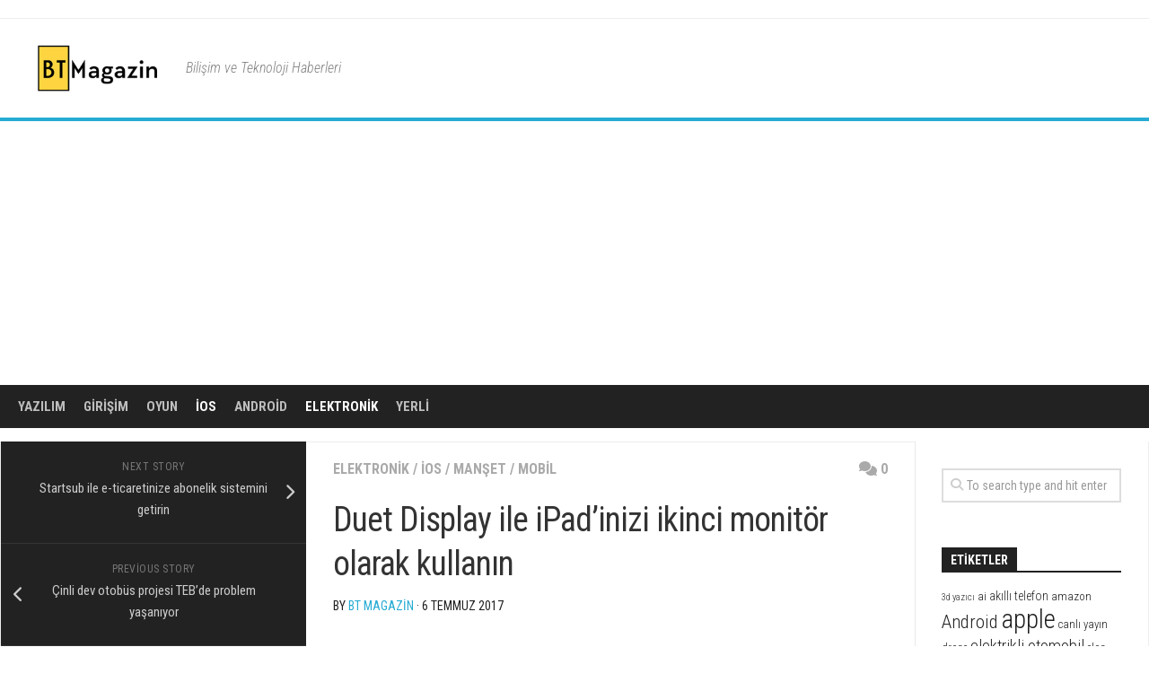

--- FILE ---
content_type: text/html; charset=UTF-8
request_url: https://btmagazin.net/duet-display-ile-ipadinizi-ikinci-monitor-olarak-kullanin/
body_size: 132280
content:
<!DOCTYPE html> 
<html class="no-js" lang="tr">

<head>
	<meta charset="UTF-8">
	<meta name="viewport" content="width=device-width, initial-scale=1.0">
	<link rel="profile" href="https://gmpg.org/xfn/11">
		<link rel="pingback" href="https://btmagazin.net/xmlrpc.php">
		
	<title>Duet Display ile iPad&#8217;inizi ikinci monitör olarak kullanın &#8211; BT Magazin</title>
<meta name='robots' content='max-image-preview:large' />
<script>document.documentElement.className = document.documentElement.className.replace("no-js","js");</script>
<link rel='dns-prefetch' href='//fonts.googleapis.com' />
<link rel="alternate" type="application/rss+xml" title="BT Magazin &raquo; akışı" href="https://btmagazin.net/feed/" />
<link rel="alternate" type="application/rss+xml" title="BT Magazin &raquo; yorum akışı" href="https://btmagazin.net/comments/feed/" />
<link rel="alternate" type="application/rss+xml" title="BT Magazin &raquo; Duet Display ile iPad&#8217;inizi ikinci monitör olarak kullanın yorum akışı" href="https://btmagazin.net/duet-display-ile-ipadinizi-ikinci-monitor-olarak-kullanin/feed/" />
<link rel="alternate" title="oEmbed (JSON)" type="application/json+oembed" href="https://btmagazin.net/wp-json/oembed/1.0/embed?url=https%3A%2F%2Fbtmagazin.net%2Fduet-display-ile-ipadinizi-ikinci-monitor-olarak-kullanin%2F" />
<link rel="alternate" title="oEmbed (XML)" type="text/xml+oembed" href="https://btmagazin.net/wp-json/oembed/1.0/embed?url=https%3A%2F%2Fbtmagazin.net%2Fduet-display-ile-ipadinizi-ikinci-monitor-olarak-kullanin%2F&#038;format=xml" />
<style id='wp-img-auto-sizes-contain-inline-css' type='text/css'>
img:is([sizes=auto i],[sizes^="auto," i]){contain-intrinsic-size:3000px 1500px}
/*# sourceURL=wp-img-auto-sizes-contain-inline-css */
</style>
<style id='wp-emoji-styles-inline-css' type='text/css'>

	img.wp-smiley, img.emoji {
		display: inline !important;
		border: none !important;
		box-shadow: none !important;
		height: 1em !important;
		width: 1em !important;
		margin: 0 0.07em !important;
		vertical-align: -0.1em !important;
		background: none !important;
		padding: 0 !important;
	}
/*# sourceURL=wp-emoji-styles-inline-css */
</style>
<style id='wp-block-library-inline-css' type='text/css'>
:root{--wp-block-synced-color:#7a00df;--wp-block-synced-color--rgb:122,0,223;--wp-bound-block-color:var(--wp-block-synced-color);--wp-editor-canvas-background:#ddd;--wp-admin-theme-color:#007cba;--wp-admin-theme-color--rgb:0,124,186;--wp-admin-theme-color-darker-10:#006ba1;--wp-admin-theme-color-darker-10--rgb:0,107,160.5;--wp-admin-theme-color-darker-20:#005a87;--wp-admin-theme-color-darker-20--rgb:0,90,135;--wp-admin-border-width-focus:2px}@media (min-resolution:192dpi){:root{--wp-admin-border-width-focus:1.5px}}.wp-element-button{cursor:pointer}:root .has-very-light-gray-background-color{background-color:#eee}:root .has-very-dark-gray-background-color{background-color:#313131}:root .has-very-light-gray-color{color:#eee}:root .has-very-dark-gray-color{color:#313131}:root .has-vivid-green-cyan-to-vivid-cyan-blue-gradient-background{background:linear-gradient(135deg,#00d084,#0693e3)}:root .has-purple-crush-gradient-background{background:linear-gradient(135deg,#34e2e4,#4721fb 50%,#ab1dfe)}:root .has-hazy-dawn-gradient-background{background:linear-gradient(135deg,#faaca8,#dad0ec)}:root .has-subdued-olive-gradient-background{background:linear-gradient(135deg,#fafae1,#67a671)}:root .has-atomic-cream-gradient-background{background:linear-gradient(135deg,#fdd79a,#004a59)}:root .has-nightshade-gradient-background{background:linear-gradient(135deg,#330968,#31cdcf)}:root .has-midnight-gradient-background{background:linear-gradient(135deg,#020381,#2874fc)}:root{--wp--preset--font-size--normal:16px;--wp--preset--font-size--huge:42px}.has-regular-font-size{font-size:1em}.has-larger-font-size{font-size:2.625em}.has-normal-font-size{font-size:var(--wp--preset--font-size--normal)}.has-huge-font-size{font-size:var(--wp--preset--font-size--huge)}.has-text-align-center{text-align:center}.has-text-align-left{text-align:left}.has-text-align-right{text-align:right}.has-fit-text{white-space:nowrap!important}#end-resizable-editor-section{display:none}.aligncenter{clear:both}.items-justified-left{justify-content:flex-start}.items-justified-center{justify-content:center}.items-justified-right{justify-content:flex-end}.items-justified-space-between{justify-content:space-between}.screen-reader-text{border:0;clip-path:inset(50%);height:1px;margin:-1px;overflow:hidden;padding:0;position:absolute;width:1px;word-wrap:normal!important}.screen-reader-text:focus{background-color:#ddd;clip-path:none;color:#444;display:block;font-size:1em;height:auto;left:5px;line-height:normal;padding:15px 23px 14px;text-decoration:none;top:5px;width:auto;z-index:100000}html :where(.has-border-color){border-style:solid}html :where([style*=border-top-color]){border-top-style:solid}html :where([style*=border-right-color]){border-right-style:solid}html :where([style*=border-bottom-color]){border-bottom-style:solid}html :where([style*=border-left-color]){border-left-style:solid}html :where([style*=border-width]){border-style:solid}html :where([style*=border-top-width]){border-top-style:solid}html :where([style*=border-right-width]){border-right-style:solid}html :where([style*=border-bottom-width]){border-bottom-style:solid}html :where([style*=border-left-width]){border-left-style:solid}html :where(img[class*=wp-image-]){height:auto;max-width:100%}:where(figure){margin:0 0 1em}html :where(.is-position-sticky){--wp-admin--admin-bar--position-offset:var(--wp-admin--admin-bar--height,0px)}@media screen and (max-width:600px){html :where(.is-position-sticky){--wp-admin--admin-bar--position-offset:0px}}

/*# sourceURL=wp-block-library-inline-css */
</style><style id='wp-block-calendar-inline-css' type='text/css'>
.wp-block-calendar{text-align:center}.wp-block-calendar td,.wp-block-calendar th{border:1px solid;padding:.25em}.wp-block-calendar th{font-weight:400}.wp-block-calendar caption{background-color:inherit}.wp-block-calendar table{border-collapse:collapse;width:100%}.wp-block-calendar table.has-background th{background-color:inherit}.wp-block-calendar table.has-text-color th{color:inherit}.wp-block-calendar :where(table:not(.has-text-color)){color:#40464d}.wp-block-calendar :where(table:not(.has-text-color)) td,.wp-block-calendar :where(table:not(.has-text-color)) th{border-color:#ddd}:where(.wp-block-calendar table:not(.has-background) th){background:#ddd}
/*# sourceURL=https://btmagazin.net/wp-includes/blocks/calendar/style.min.css */
</style>
<style id='wp-block-categories-inline-css' type='text/css'>
.wp-block-categories{box-sizing:border-box}.wp-block-categories.alignleft{margin-right:2em}.wp-block-categories.alignright{margin-left:2em}.wp-block-categories.wp-block-categories-dropdown.aligncenter{text-align:center}.wp-block-categories .wp-block-categories__label{display:block;width:100%}
/*# sourceURL=https://btmagazin.net/wp-includes/blocks/categories/style.min.css */
</style>
<link rel='stylesheet' id='wp-block-cover-css' href='https://btmagazin.net/wp-includes/blocks/cover/style.min.css?ver=6.9' type='text/css' media='all' />
<link rel='stylesheet' id='wp-block-gallery-css' href='https://btmagazin.net/wp-includes/blocks/gallery/style.min.css?ver=6.9' type='text/css' media='all' />
<style id='wp-block-heading-inline-css' type='text/css'>
h1:where(.wp-block-heading).has-background,h2:where(.wp-block-heading).has-background,h3:where(.wp-block-heading).has-background,h4:where(.wp-block-heading).has-background,h5:where(.wp-block-heading).has-background,h6:where(.wp-block-heading).has-background{padding:1.25em 2.375em}h1.has-text-align-left[style*=writing-mode]:where([style*=vertical-lr]),h1.has-text-align-right[style*=writing-mode]:where([style*=vertical-rl]),h2.has-text-align-left[style*=writing-mode]:where([style*=vertical-lr]),h2.has-text-align-right[style*=writing-mode]:where([style*=vertical-rl]),h3.has-text-align-left[style*=writing-mode]:where([style*=vertical-lr]),h3.has-text-align-right[style*=writing-mode]:where([style*=vertical-rl]),h4.has-text-align-left[style*=writing-mode]:where([style*=vertical-lr]),h4.has-text-align-right[style*=writing-mode]:where([style*=vertical-rl]),h5.has-text-align-left[style*=writing-mode]:where([style*=vertical-lr]),h5.has-text-align-right[style*=writing-mode]:where([style*=vertical-rl]),h6.has-text-align-left[style*=writing-mode]:where([style*=vertical-lr]),h6.has-text-align-right[style*=writing-mode]:where([style*=vertical-rl]){rotate:180deg}
/*# sourceURL=https://btmagazin.net/wp-includes/blocks/heading/style.min.css */
</style>
<style id='wp-block-image-inline-css' type='text/css'>
.wp-block-image>a,.wp-block-image>figure>a{display:inline-block}.wp-block-image img{box-sizing:border-box;height:auto;max-width:100%;vertical-align:bottom}@media not (prefers-reduced-motion){.wp-block-image img.hide{visibility:hidden}.wp-block-image img.show{animation:show-content-image .4s}}.wp-block-image[style*=border-radius] img,.wp-block-image[style*=border-radius]>a{border-radius:inherit}.wp-block-image.has-custom-border img{box-sizing:border-box}.wp-block-image.aligncenter{text-align:center}.wp-block-image.alignfull>a,.wp-block-image.alignwide>a{width:100%}.wp-block-image.alignfull img,.wp-block-image.alignwide img{height:auto;width:100%}.wp-block-image .aligncenter,.wp-block-image .alignleft,.wp-block-image .alignright,.wp-block-image.aligncenter,.wp-block-image.alignleft,.wp-block-image.alignright{display:table}.wp-block-image .aligncenter>figcaption,.wp-block-image .alignleft>figcaption,.wp-block-image .alignright>figcaption,.wp-block-image.aligncenter>figcaption,.wp-block-image.alignleft>figcaption,.wp-block-image.alignright>figcaption{caption-side:bottom;display:table-caption}.wp-block-image .alignleft{float:left;margin:.5em 1em .5em 0}.wp-block-image .alignright{float:right;margin:.5em 0 .5em 1em}.wp-block-image .aligncenter{margin-left:auto;margin-right:auto}.wp-block-image :where(figcaption){margin-bottom:1em;margin-top:.5em}.wp-block-image.is-style-circle-mask img{border-radius:9999px}@supports ((-webkit-mask-image:none) or (mask-image:none)) or (-webkit-mask-image:none){.wp-block-image.is-style-circle-mask img{border-radius:0;-webkit-mask-image:url('data:image/svg+xml;utf8,<svg viewBox="0 0 100 100" xmlns="http://www.w3.org/2000/svg"><circle cx="50" cy="50" r="50"/></svg>');mask-image:url('data:image/svg+xml;utf8,<svg viewBox="0 0 100 100" xmlns="http://www.w3.org/2000/svg"><circle cx="50" cy="50" r="50"/></svg>');mask-mode:alpha;-webkit-mask-position:center;mask-position:center;-webkit-mask-repeat:no-repeat;mask-repeat:no-repeat;-webkit-mask-size:contain;mask-size:contain}}:root :where(.wp-block-image.is-style-rounded img,.wp-block-image .is-style-rounded img){border-radius:9999px}.wp-block-image figure{margin:0}.wp-lightbox-container{display:flex;flex-direction:column;position:relative}.wp-lightbox-container img{cursor:zoom-in}.wp-lightbox-container img:hover+button{opacity:1}.wp-lightbox-container button{align-items:center;backdrop-filter:blur(16px) saturate(180%);background-color:#5a5a5a40;border:none;border-radius:4px;cursor:zoom-in;display:flex;height:20px;justify-content:center;opacity:0;padding:0;position:absolute;right:16px;text-align:center;top:16px;width:20px;z-index:100}@media not (prefers-reduced-motion){.wp-lightbox-container button{transition:opacity .2s ease}}.wp-lightbox-container button:focus-visible{outline:3px auto #5a5a5a40;outline:3px auto -webkit-focus-ring-color;outline-offset:3px}.wp-lightbox-container button:hover{cursor:pointer;opacity:1}.wp-lightbox-container button:focus{opacity:1}.wp-lightbox-container button:focus,.wp-lightbox-container button:hover,.wp-lightbox-container button:not(:hover):not(:active):not(.has-background){background-color:#5a5a5a40;border:none}.wp-lightbox-overlay{box-sizing:border-box;cursor:zoom-out;height:100vh;left:0;overflow:hidden;position:fixed;top:0;visibility:hidden;width:100%;z-index:100000}.wp-lightbox-overlay .close-button{align-items:center;cursor:pointer;display:flex;justify-content:center;min-height:40px;min-width:40px;padding:0;position:absolute;right:calc(env(safe-area-inset-right) + 16px);top:calc(env(safe-area-inset-top) + 16px);z-index:5000000}.wp-lightbox-overlay .close-button:focus,.wp-lightbox-overlay .close-button:hover,.wp-lightbox-overlay .close-button:not(:hover):not(:active):not(.has-background){background:none;border:none}.wp-lightbox-overlay .lightbox-image-container{height:var(--wp--lightbox-container-height);left:50%;overflow:hidden;position:absolute;top:50%;transform:translate(-50%,-50%);transform-origin:top left;width:var(--wp--lightbox-container-width);z-index:9999999999}.wp-lightbox-overlay .wp-block-image{align-items:center;box-sizing:border-box;display:flex;height:100%;justify-content:center;margin:0;position:relative;transform-origin:0 0;width:100%;z-index:3000000}.wp-lightbox-overlay .wp-block-image img{height:var(--wp--lightbox-image-height);min-height:var(--wp--lightbox-image-height);min-width:var(--wp--lightbox-image-width);width:var(--wp--lightbox-image-width)}.wp-lightbox-overlay .wp-block-image figcaption{display:none}.wp-lightbox-overlay button{background:none;border:none}.wp-lightbox-overlay .scrim{background-color:#fff;height:100%;opacity:.9;position:absolute;width:100%;z-index:2000000}.wp-lightbox-overlay.active{visibility:visible}@media not (prefers-reduced-motion){.wp-lightbox-overlay.active{animation:turn-on-visibility .25s both}.wp-lightbox-overlay.active img{animation:turn-on-visibility .35s both}.wp-lightbox-overlay.show-closing-animation:not(.active){animation:turn-off-visibility .35s both}.wp-lightbox-overlay.show-closing-animation:not(.active) img{animation:turn-off-visibility .25s both}.wp-lightbox-overlay.zoom.active{animation:none;opacity:1;visibility:visible}.wp-lightbox-overlay.zoom.active .lightbox-image-container{animation:lightbox-zoom-in .4s}.wp-lightbox-overlay.zoom.active .lightbox-image-container img{animation:none}.wp-lightbox-overlay.zoom.active .scrim{animation:turn-on-visibility .4s forwards}.wp-lightbox-overlay.zoom.show-closing-animation:not(.active){animation:none}.wp-lightbox-overlay.zoom.show-closing-animation:not(.active) .lightbox-image-container{animation:lightbox-zoom-out .4s}.wp-lightbox-overlay.zoom.show-closing-animation:not(.active) .lightbox-image-container img{animation:none}.wp-lightbox-overlay.zoom.show-closing-animation:not(.active) .scrim{animation:turn-off-visibility .4s forwards}}@keyframes show-content-image{0%{visibility:hidden}99%{visibility:hidden}to{visibility:visible}}@keyframes turn-on-visibility{0%{opacity:0}to{opacity:1}}@keyframes turn-off-visibility{0%{opacity:1;visibility:visible}99%{opacity:0;visibility:visible}to{opacity:0;visibility:hidden}}@keyframes lightbox-zoom-in{0%{transform:translate(calc((-100vw + var(--wp--lightbox-scrollbar-width))/2 + var(--wp--lightbox-initial-left-position)),calc(-50vh + var(--wp--lightbox-initial-top-position))) scale(var(--wp--lightbox-scale))}to{transform:translate(-50%,-50%) scale(1)}}@keyframes lightbox-zoom-out{0%{transform:translate(-50%,-50%) scale(1);visibility:visible}99%{visibility:visible}to{transform:translate(calc((-100vw + var(--wp--lightbox-scrollbar-width))/2 + var(--wp--lightbox-initial-left-position)),calc(-50vh + var(--wp--lightbox-initial-top-position))) scale(var(--wp--lightbox-scale));visibility:hidden}}
/*# sourceURL=https://btmagazin.net/wp-includes/blocks/image/style.min.css */
</style>
<style id='wp-block-latest-comments-inline-css' type='text/css'>
ol.wp-block-latest-comments{box-sizing:border-box;margin-left:0}:where(.wp-block-latest-comments:not([style*=line-height] .wp-block-latest-comments__comment)){line-height:1.1}:where(.wp-block-latest-comments:not([style*=line-height] .wp-block-latest-comments__comment-excerpt p)){line-height:1.8}.has-dates :where(.wp-block-latest-comments:not([style*=line-height])),.has-excerpts :where(.wp-block-latest-comments:not([style*=line-height])){line-height:1.5}.wp-block-latest-comments .wp-block-latest-comments{padding-left:0}.wp-block-latest-comments__comment{list-style:none;margin-bottom:1em}.has-avatars .wp-block-latest-comments__comment{list-style:none;min-height:2.25em}.has-avatars .wp-block-latest-comments__comment .wp-block-latest-comments__comment-excerpt,.has-avatars .wp-block-latest-comments__comment .wp-block-latest-comments__comment-meta{margin-left:3.25em}.wp-block-latest-comments__comment-excerpt p{font-size:.875em;margin:.36em 0 1.4em}.wp-block-latest-comments__comment-date{display:block;font-size:.75em}.wp-block-latest-comments .avatar,.wp-block-latest-comments__comment-avatar{border-radius:1.5em;display:block;float:left;height:2.5em;margin-right:.75em;width:2.5em}.wp-block-latest-comments[class*=-font-size] a,.wp-block-latest-comments[style*=font-size] a{font-size:inherit}
/*# sourceURL=https://btmagazin.net/wp-includes/blocks/latest-comments/style.min.css */
</style>
<style id='wp-block-latest-posts-inline-css' type='text/css'>
.wp-block-latest-posts{box-sizing:border-box}.wp-block-latest-posts.alignleft{margin-right:2em}.wp-block-latest-posts.alignright{margin-left:2em}.wp-block-latest-posts.wp-block-latest-posts__list{list-style:none}.wp-block-latest-posts.wp-block-latest-posts__list li{clear:both;overflow-wrap:break-word}.wp-block-latest-posts.is-grid{display:flex;flex-wrap:wrap}.wp-block-latest-posts.is-grid li{margin:0 1.25em 1.25em 0;width:100%}@media (min-width:600px){.wp-block-latest-posts.columns-2 li{width:calc(50% - .625em)}.wp-block-latest-posts.columns-2 li:nth-child(2n){margin-right:0}.wp-block-latest-posts.columns-3 li{width:calc(33.33333% - .83333em)}.wp-block-latest-posts.columns-3 li:nth-child(3n){margin-right:0}.wp-block-latest-posts.columns-4 li{width:calc(25% - .9375em)}.wp-block-latest-posts.columns-4 li:nth-child(4n){margin-right:0}.wp-block-latest-posts.columns-5 li{width:calc(20% - 1em)}.wp-block-latest-posts.columns-5 li:nth-child(5n){margin-right:0}.wp-block-latest-posts.columns-6 li{width:calc(16.66667% - 1.04167em)}.wp-block-latest-posts.columns-6 li:nth-child(6n){margin-right:0}}:root :where(.wp-block-latest-posts.is-grid){padding:0}:root :where(.wp-block-latest-posts.wp-block-latest-posts__list){padding-left:0}.wp-block-latest-posts__post-author,.wp-block-latest-posts__post-date{display:block;font-size:.8125em}.wp-block-latest-posts__post-excerpt,.wp-block-latest-posts__post-full-content{margin-bottom:1em;margin-top:.5em}.wp-block-latest-posts__featured-image a{display:inline-block}.wp-block-latest-posts__featured-image img{height:auto;max-width:100%;width:auto}.wp-block-latest-posts__featured-image.alignleft{float:left;margin-right:1em}.wp-block-latest-posts__featured-image.alignright{float:right;margin-left:1em}.wp-block-latest-posts__featured-image.aligncenter{margin-bottom:1em;text-align:center}
/*# sourceURL=https://btmagazin.net/wp-includes/blocks/latest-posts/style.min.css */
</style>
<style id='wp-block-search-inline-css' type='text/css'>
.wp-block-search__button{margin-left:10px;word-break:normal}.wp-block-search__button.has-icon{line-height:0}.wp-block-search__button svg{height:1.25em;min-height:24px;min-width:24px;width:1.25em;fill:currentColor;vertical-align:text-bottom}:where(.wp-block-search__button){border:1px solid #ccc;padding:6px 10px}.wp-block-search__inside-wrapper{display:flex;flex:auto;flex-wrap:nowrap;max-width:100%}.wp-block-search__label{width:100%}.wp-block-search.wp-block-search__button-only .wp-block-search__button{box-sizing:border-box;display:flex;flex-shrink:0;justify-content:center;margin-left:0;max-width:100%}.wp-block-search.wp-block-search__button-only .wp-block-search__inside-wrapper{min-width:0!important;transition-property:width}.wp-block-search.wp-block-search__button-only .wp-block-search__input{flex-basis:100%;transition-duration:.3s}.wp-block-search.wp-block-search__button-only.wp-block-search__searchfield-hidden,.wp-block-search.wp-block-search__button-only.wp-block-search__searchfield-hidden .wp-block-search__inside-wrapper{overflow:hidden}.wp-block-search.wp-block-search__button-only.wp-block-search__searchfield-hidden .wp-block-search__input{border-left-width:0!important;border-right-width:0!important;flex-basis:0;flex-grow:0;margin:0;min-width:0!important;padding-left:0!important;padding-right:0!important;width:0!important}:where(.wp-block-search__input){appearance:none;border:1px solid #949494;flex-grow:1;font-family:inherit;font-size:inherit;font-style:inherit;font-weight:inherit;letter-spacing:inherit;line-height:inherit;margin-left:0;margin-right:0;min-width:3rem;padding:8px;text-decoration:unset!important;text-transform:inherit}:where(.wp-block-search__button-inside .wp-block-search__inside-wrapper){background-color:#fff;border:1px solid #949494;box-sizing:border-box;padding:4px}:where(.wp-block-search__button-inside .wp-block-search__inside-wrapper) .wp-block-search__input{border:none;border-radius:0;padding:0 4px}:where(.wp-block-search__button-inside .wp-block-search__inside-wrapper) .wp-block-search__input:focus{outline:none}:where(.wp-block-search__button-inside .wp-block-search__inside-wrapper) :where(.wp-block-search__button){padding:4px 8px}.wp-block-search.aligncenter .wp-block-search__inside-wrapper{margin:auto}.wp-block[data-align=right] .wp-block-search.wp-block-search__button-only .wp-block-search__inside-wrapper{float:right}
/*# sourceURL=https://btmagazin.net/wp-includes/blocks/search/style.min.css */
</style>
<style id='wp-block-code-inline-css' type='text/css'>
.wp-block-code{box-sizing:border-box}.wp-block-code code{
  /*!rtl:begin:ignore*/direction:ltr;display:block;font-family:inherit;overflow-wrap:break-word;text-align:initial;white-space:pre-wrap
  /*!rtl:end:ignore*/}
/*# sourceURL=https://btmagazin.net/wp-includes/blocks/code/style.min.css */
</style>
<style id='wp-block-group-inline-css' type='text/css'>
.wp-block-group{box-sizing:border-box}:where(.wp-block-group.wp-block-group-is-layout-constrained){position:relative}
/*# sourceURL=https://btmagazin.net/wp-includes/blocks/group/style.min.css */
</style>
<style id='wp-block-paragraph-inline-css' type='text/css'>
.is-small-text{font-size:.875em}.is-regular-text{font-size:1em}.is-large-text{font-size:2.25em}.is-larger-text{font-size:3em}.has-drop-cap:not(:focus):first-letter{float:left;font-size:8.4em;font-style:normal;font-weight:100;line-height:.68;margin:.05em .1em 0 0;text-transform:uppercase}body.rtl .has-drop-cap:not(:focus):first-letter{float:none;margin-left:.1em}p.has-drop-cap.has-background{overflow:hidden}:root :where(p.has-background){padding:1.25em 2.375em}:where(p.has-text-color:not(.has-link-color)) a{color:inherit}p.has-text-align-left[style*="writing-mode:vertical-lr"],p.has-text-align-right[style*="writing-mode:vertical-rl"]{rotate:180deg}
/*# sourceURL=https://btmagazin.net/wp-includes/blocks/paragraph/style.min.css */
</style>
<style id='wp-block-social-links-inline-css' type='text/css'>
.wp-block-social-links{background:none;box-sizing:border-box;margin-left:0;padding-left:0;padding-right:0;text-indent:0}.wp-block-social-links .wp-social-link a,.wp-block-social-links .wp-social-link a:hover{border-bottom:0;box-shadow:none;text-decoration:none}.wp-block-social-links .wp-social-link svg{height:1em;width:1em}.wp-block-social-links .wp-social-link span:not(.screen-reader-text){font-size:.65em;margin-left:.5em;margin-right:.5em}.wp-block-social-links.has-small-icon-size{font-size:16px}.wp-block-social-links,.wp-block-social-links.has-normal-icon-size{font-size:24px}.wp-block-social-links.has-large-icon-size{font-size:36px}.wp-block-social-links.has-huge-icon-size{font-size:48px}.wp-block-social-links.aligncenter{display:flex;justify-content:center}.wp-block-social-links.alignright{justify-content:flex-end}.wp-block-social-link{border-radius:9999px;display:block}@media not (prefers-reduced-motion){.wp-block-social-link{transition:transform .1s ease}}.wp-block-social-link{height:auto}.wp-block-social-link a{align-items:center;display:flex;line-height:0}.wp-block-social-link:hover{transform:scale(1.1)}.wp-block-social-links .wp-block-social-link.wp-social-link{display:inline-block;margin:0;padding:0}.wp-block-social-links .wp-block-social-link.wp-social-link .wp-block-social-link-anchor,.wp-block-social-links .wp-block-social-link.wp-social-link .wp-block-social-link-anchor svg,.wp-block-social-links .wp-block-social-link.wp-social-link .wp-block-social-link-anchor:active,.wp-block-social-links .wp-block-social-link.wp-social-link .wp-block-social-link-anchor:hover,.wp-block-social-links .wp-block-social-link.wp-social-link .wp-block-social-link-anchor:visited{color:currentColor;fill:currentColor}:where(.wp-block-social-links:not(.is-style-logos-only)) .wp-social-link{background-color:#f0f0f0;color:#444}:where(.wp-block-social-links:not(.is-style-logos-only)) .wp-social-link-amazon{background-color:#f90;color:#fff}:where(.wp-block-social-links:not(.is-style-logos-only)) .wp-social-link-bandcamp{background-color:#1ea0c3;color:#fff}:where(.wp-block-social-links:not(.is-style-logos-only)) .wp-social-link-behance{background-color:#0757fe;color:#fff}:where(.wp-block-social-links:not(.is-style-logos-only)) .wp-social-link-bluesky{background-color:#0a7aff;color:#fff}:where(.wp-block-social-links:not(.is-style-logos-only)) .wp-social-link-codepen{background-color:#1e1f26;color:#fff}:where(.wp-block-social-links:not(.is-style-logos-only)) .wp-social-link-deviantart{background-color:#02e49b;color:#fff}:where(.wp-block-social-links:not(.is-style-logos-only)) .wp-social-link-discord{background-color:#5865f2;color:#fff}:where(.wp-block-social-links:not(.is-style-logos-only)) .wp-social-link-dribbble{background-color:#e94c89;color:#fff}:where(.wp-block-social-links:not(.is-style-logos-only)) .wp-social-link-dropbox{background-color:#4280ff;color:#fff}:where(.wp-block-social-links:not(.is-style-logos-only)) .wp-social-link-etsy{background-color:#f45800;color:#fff}:where(.wp-block-social-links:not(.is-style-logos-only)) .wp-social-link-facebook{background-color:#0866ff;color:#fff}:where(.wp-block-social-links:not(.is-style-logos-only)) .wp-social-link-fivehundredpx{background-color:#000;color:#fff}:where(.wp-block-social-links:not(.is-style-logos-only)) .wp-social-link-flickr{background-color:#0461dd;color:#fff}:where(.wp-block-social-links:not(.is-style-logos-only)) .wp-social-link-foursquare{background-color:#e65678;color:#fff}:where(.wp-block-social-links:not(.is-style-logos-only)) .wp-social-link-github{background-color:#24292d;color:#fff}:where(.wp-block-social-links:not(.is-style-logos-only)) .wp-social-link-goodreads{background-color:#eceadd;color:#382110}:where(.wp-block-social-links:not(.is-style-logos-only)) .wp-social-link-google{background-color:#ea4434;color:#fff}:where(.wp-block-social-links:not(.is-style-logos-only)) .wp-social-link-gravatar{background-color:#1d4fc4;color:#fff}:where(.wp-block-social-links:not(.is-style-logos-only)) .wp-social-link-instagram{background-color:#f00075;color:#fff}:where(.wp-block-social-links:not(.is-style-logos-only)) .wp-social-link-lastfm{background-color:#e21b24;color:#fff}:where(.wp-block-social-links:not(.is-style-logos-only)) .wp-social-link-linkedin{background-color:#0d66c2;color:#fff}:where(.wp-block-social-links:not(.is-style-logos-only)) .wp-social-link-mastodon{background-color:#3288d4;color:#fff}:where(.wp-block-social-links:not(.is-style-logos-only)) .wp-social-link-medium{background-color:#000;color:#fff}:where(.wp-block-social-links:not(.is-style-logos-only)) .wp-social-link-meetup{background-color:#f6405f;color:#fff}:where(.wp-block-social-links:not(.is-style-logos-only)) .wp-social-link-patreon{background-color:#000;color:#fff}:where(.wp-block-social-links:not(.is-style-logos-only)) .wp-social-link-pinterest{background-color:#e60122;color:#fff}:where(.wp-block-social-links:not(.is-style-logos-only)) .wp-social-link-pocket{background-color:#ef4155;color:#fff}:where(.wp-block-social-links:not(.is-style-logos-only)) .wp-social-link-reddit{background-color:#ff4500;color:#fff}:where(.wp-block-social-links:not(.is-style-logos-only)) .wp-social-link-skype{background-color:#0478d7;color:#fff}:where(.wp-block-social-links:not(.is-style-logos-only)) .wp-social-link-snapchat{background-color:#fefc00;color:#fff;stroke:#000}:where(.wp-block-social-links:not(.is-style-logos-only)) .wp-social-link-soundcloud{background-color:#ff5600;color:#fff}:where(.wp-block-social-links:not(.is-style-logos-only)) .wp-social-link-spotify{background-color:#1bd760;color:#fff}:where(.wp-block-social-links:not(.is-style-logos-only)) .wp-social-link-telegram{background-color:#2aabee;color:#fff}:where(.wp-block-social-links:not(.is-style-logos-only)) .wp-social-link-threads{background-color:#000;color:#fff}:where(.wp-block-social-links:not(.is-style-logos-only)) .wp-social-link-tiktok{background-color:#000;color:#fff}:where(.wp-block-social-links:not(.is-style-logos-only)) .wp-social-link-tumblr{background-color:#011835;color:#fff}:where(.wp-block-social-links:not(.is-style-logos-only)) .wp-social-link-twitch{background-color:#6440a4;color:#fff}:where(.wp-block-social-links:not(.is-style-logos-only)) .wp-social-link-twitter{background-color:#1da1f2;color:#fff}:where(.wp-block-social-links:not(.is-style-logos-only)) .wp-social-link-vimeo{background-color:#1eb7ea;color:#fff}:where(.wp-block-social-links:not(.is-style-logos-only)) .wp-social-link-vk{background-color:#4680c2;color:#fff}:where(.wp-block-social-links:not(.is-style-logos-only)) .wp-social-link-wordpress{background-color:#3499cd;color:#fff}:where(.wp-block-social-links:not(.is-style-logos-only)) .wp-social-link-whatsapp{background-color:#25d366;color:#fff}:where(.wp-block-social-links:not(.is-style-logos-only)) .wp-social-link-x{background-color:#000;color:#fff}:where(.wp-block-social-links:not(.is-style-logos-only)) .wp-social-link-yelp{background-color:#d32422;color:#fff}:where(.wp-block-social-links:not(.is-style-logos-only)) .wp-social-link-youtube{background-color:red;color:#fff}:where(.wp-block-social-links.is-style-logos-only) .wp-social-link{background:none}:where(.wp-block-social-links.is-style-logos-only) .wp-social-link svg{height:1.25em;width:1.25em}:where(.wp-block-social-links.is-style-logos-only) .wp-social-link-amazon{color:#f90}:where(.wp-block-social-links.is-style-logos-only) .wp-social-link-bandcamp{color:#1ea0c3}:where(.wp-block-social-links.is-style-logos-only) .wp-social-link-behance{color:#0757fe}:where(.wp-block-social-links.is-style-logos-only) .wp-social-link-bluesky{color:#0a7aff}:where(.wp-block-social-links.is-style-logos-only) .wp-social-link-codepen{color:#1e1f26}:where(.wp-block-social-links.is-style-logos-only) .wp-social-link-deviantart{color:#02e49b}:where(.wp-block-social-links.is-style-logos-only) .wp-social-link-discord{color:#5865f2}:where(.wp-block-social-links.is-style-logos-only) .wp-social-link-dribbble{color:#e94c89}:where(.wp-block-social-links.is-style-logos-only) .wp-social-link-dropbox{color:#4280ff}:where(.wp-block-social-links.is-style-logos-only) .wp-social-link-etsy{color:#f45800}:where(.wp-block-social-links.is-style-logos-only) .wp-social-link-facebook{color:#0866ff}:where(.wp-block-social-links.is-style-logos-only) .wp-social-link-fivehundredpx{color:#000}:where(.wp-block-social-links.is-style-logos-only) .wp-social-link-flickr{color:#0461dd}:where(.wp-block-social-links.is-style-logos-only) .wp-social-link-foursquare{color:#e65678}:where(.wp-block-social-links.is-style-logos-only) .wp-social-link-github{color:#24292d}:where(.wp-block-social-links.is-style-logos-only) .wp-social-link-goodreads{color:#382110}:where(.wp-block-social-links.is-style-logos-only) .wp-social-link-google{color:#ea4434}:where(.wp-block-social-links.is-style-logos-only) .wp-social-link-gravatar{color:#1d4fc4}:where(.wp-block-social-links.is-style-logos-only) .wp-social-link-instagram{color:#f00075}:where(.wp-block-social-links.is-style-logos-only) .wp-social-link-lastfm{color:#e21b24}:where(.wp-block-social-links.is-style-logos-only) .wp-social-link-linkedin{color:#0d66c2}:where(.wp-block-social-links.is-style-logos-only) .wp-social-link-mastodon{color:#3288d4}:where(.wp-block-social-links.is-style-logos-only) .wp-social-link-medium{color:#000}:where(.wp-block-social-links.is-style-logos-only) .wp-social-link-meetup{color:#f6405f}:where(.wp-block-social-links.is-style-logos-only) .wp-social-link-patreon{color:#000}:where(.wp-block-social-links.is-style-logos-only) .wp-social-link-pinterest{color:#e60122}:where(.wp-block-social-links.is-style-logos-only) .wp-social-link-pocket{color:#ef4155}:where(.wp-block-social-links.is-style-logos-only) .wp-social-link-reddit{color:#ff4500}:where(.wp-block-social-links.is-style-logos-only) .wp-social-link-skype{color:#0478d7}:where(.wp-block-social-links.is-style-logos-only) .wp-social-link-snapchat{color:#fff;stroke:#000}:where(.wp-block-social-links.is-style-logos-only) .wp-social-link-soundcloud{color:#ff5600}:where(.wp-block-social-links.is-style-logos-only) .wp-social-link-spotify{color:#1bd760}:where(.wp-block-social-links.is-style-logos-only) .wp-social-link-telegram{color:#2aabee}:where(.wp-block-social-links.is-style-logos-only) .wp-social-link-threads{color:#000}:where(.wp-block-social-links.is-style-logos-only) .wp-social-link-tiktok{color:#000}:where(.wp-block-social-links.is-style-logos-only) .wp-social-link-tumblr{color:#011835}:where(.wp-block-social-links.is-style-logos-only) .wp-social-link-twitch{color:#6440a4}:where(.wp-block-social-links.is-style-logos-only) .wp-social-link-twitter{color:#1da1f2}:where(.wp-block-social-links.is-style-logos-only) .wp-social-link-vimeo{color:#1eb7ea}:where(.wp-block-social-links.is-style-logos-only) .wp-social-link-vk{color:#4680c2}:where(.wp-block-social-links.is-style-logos-only) .wp-social-link-whatsapp{color:#25d366}:where(.wp-block-social-links.is-style-logos-only) .wp-social-link-wordpress{color:#3499cd}:where(.wp-block-social-links.is-style-logos-only) .wp-social-link-x{color:#000}:where(.wp-block-social-links.is-style-logos-only) .wp-social-link-yelp{color:#d32422}:where(.wp-block-social-links.is-style-logos-only) .wp-social-link-youtube{color:red}.wp-block-social-links.is-style-pill-shape .wp-social-link{width:auto}:root :where(.wp-block-social-links .wp-social-link a){padding:.25em}:root :where(.wp-block-social-links.is-style-logos-only .wp-social-link a){padding:0}:root :where(.wp-block-social-links.is-style-pill-shape .wp-social-link a){padding-left:.6666666667em;padding-right:.6666666667em}.wp-block-social-links:not(.has-icon-color):not(.has-icon-background-color) .wp-social-link-snapchat .wp-block-social-link-label{color:#000}
/*# sourceURL=https://btmagazin.net/wp-includes/blocks/social-links/style.min.css */
</style>
<style id='wp-block-table-inline-css' type='text/css'>
.wp-block-table{overflow-x:auto}.wp-block-table table{border-collapse:collapse;width:100%}.wp-block-table thead{border-bottom:3px solid}.wp-block-table tfoot{border-top:3px solid}.wp-block-table td,.wp-block-table th{border:1px solid;padding:.5em}.wp-block-table .has-fixed-layout{table-layout:fixed;width:100%}.wp-block-table .has-fixed-layout td,.wp-block-table .has-fixed-layout th{word-break:break-word}.wp-block-table.aligncenter,.wp-block-table.alignleft,.wp-block-table.alignright{display:table;width:auto}.wp-block-table.aligncenter td,.wp-block-table.aligncenter th,.wp-block-table.alignleft td,.wp-block-table.alignleft th,.wp-block-table.alignright td,.wp-block-table.alignright th{word-break:break-word}.wp-block-table .has-subtle-light-gray-background-color{background-color:#f3f4f5}.wp-block-table .has-subtle-pale-green-background-color{background-color:#e9fbe5}.wp-block-table .has-subtle-pale-blue-background-color{background-color:#e7f5fe}.wp-block-table .has-subtle-pale-pink-background-color{background-color:#fcf0ef}.wp-block-table.is-style-stripes{background-color:initial;border-collapse:inherit;border-spacing:0}.wp-block-table.is-style-stripes tbody tr:nth-child(odd){background-color:#f0f0f0}.wp-block-table.is-style-stripes.has-subtle-light-gray-background-color tbody tr:nth-child(odd){background-color:#f3f4f5}.wp-block-table.is-style-stripes.has-subtle-pale-green-background-color tbody tr:nth-child(odd){background-color:#e9fbe5}.wp-block-table.is-style-stripes.has-subtle-pale-blue-background-color tbody tr:nth-child(odd){background-color:#e7f5fe}.wp-block-table.is-style-stripes.has-subtle-pale-pink-background-color tbody tr:nth-child(odd){background-color:#fcf0ef}.wp-block-table.is-style-stripes td,.wp-block-table.is-style-stripes th{border-color:#0000}.wp-block-table.is-style-stripes{border-bottom:1px solid #f0f0f0}.wp-block-table .has-border-color td,.wp-block-table .has-border-color th,.wp-block-table .has-border-color tr,.wp-block-table .has-border-color>*{border-color:inherit}.wp-block-table table[style*=border-top-color] tr:first-child,.wp-block-table table[style*=border-top-color] tr:first-child td,.wp-block-table table[style*=border-top-color] tr:first-child th,.wp-block-table table[style*=border-top-color]>*,.wp-block-table table[style*=border-top-color]>* td,.wp-block-table table[style*=border-top-color]>* th{border-top-color:inherit}.wp-block-table table[style*=border-top-color] tr:not(:first-child){border-top-color:initial}.wp-block-table table[style*=border-right-color] td:last-child,.wp-block-table table[style*=border-right-color] th,.wp-block-table table[style*=border-right-color] tr,.wp-block-table table[style*=border-right-color]>*{border-right-color:inherit}.wp-block-table table[style*=border-bottom-color] tr:last-child,.wp-block-table table[style*=border-bottom-color] tr:last-child td,.wp-block-table table[style*=border-bottom-color] tr:last-child th,.wp-block-table table[style*=border-bottom-color]>*,.wp-block-table table[style*=border-bottom-color]>* td,.wp-block-table table[style*=border-bottom-color]>* th{border-bottom-color:inherit}.wp-block-table table[style*=border-bottom-color] tr:not(:last-child){border-bottom-color:initial}.wp-block-table table[style*=border-left-color] td:first-child,.wp-block-table table[style*=border-left-color] th,.wp-block-table table[style*=border-left-color] tr,.wp-block-table table[style*=border-left-color]>*{border-left-color:inherit}.wp-block-table table[style*=border-style] td,.wp-block-table table[style*=border-style] th,.wp-block-table table[style*=border-style] tr,.wp-block-table table[style*=border-style]>*{border-style:inherit}.wp-block-table table[style*=border-width] td,.wp-block-table table[style*=border-width] th,.wp-block-table table[style*=border-width] tr,.wp-block-table table[style*=border-width]>*{border-style:inherit;border-width:inherit}
/*# sourceURL=https://btmagazin.net/wp-includes/blocks/table/style.min.css */
</style>
<style id='global-styles-inline-css' type='text/css'>
:root{--wp--preset--aspect-ratio--square: 1;--wp--preset--aspect-ratio--4-3: 4/3;--wp--preset--aspect-ratio--3-4: 3/4;--wp--preset--aspect-ratio--3-2: 3/2;--wp--preset--aspect-ratio--2-3: 2/3;--wp--preset--aspect-ratio--16-9: 16/9;--wp--preset--aspect-ratio--9-16: 9/16;--wp--preset--color--black: #000000;--wp--preset--color--cyan-bluish-gray: #abb8c3;--wp--preset--color--white: #ffffff;--wp--preset--color--pale-pink: #f78da7;--wp--preset--color--vivid-red: #cf2e2e;--wp--preset--color--luminous-vivid-orange: #ff6900;--wp--preset--color--luminous-vivid-amber: #fcb900;--wp--preset--color--light-green-cyan: #7bdcb5;--wp--preset--color--vivid-green-cyan: #00d084;--wp--preset--color--pale-cyan-blue: #8ed1fc;--wp--preset--color--vivid-cyan-blue: #0693e3;--wp--preset--color--vivid-purple: #9b51e0;--wp--preset--gradient--vivid-cyan-blue-to-vivid-purple: linear-gradient(135deg,rgb(6,147,227) 0%,rgb(155,81,224) 100%);--wp--preset--gradient--light-green-cyan-to-vivid-green-cyan: linear-gradient(135deg,rgb(122,220,180) 0%,rgb(0,208,130) 100%);--wp--preset--gradient--luminous-vivid-amber-to-luminous-vivid-orange: linear-gradient(135deg,rgb(252,185,0) 0%,rgb(255,105,0) 100%);--wp--preset--gradient--luminous-vivid-orange-to-vivid-red: linear-gradient(135deg,rgb(255,105,0) 0%,rgb(207,46,46) 100%);--wp--preset--gradient--very-light-gray-to-cyan-bluish-gray: linear-gradient(135deg,rgb(238,238,238) 0%,rgb(169,184,195) 100%);--wp--preset--gradient--cool-to-warm-spectrum: linear-gradient(135deg,rgb(74,234,220) 0%,rgb(151,120,209) 20%,rgb(207,42,186) 40%,rgb(238,44,130) 60%,rgb(251,105,98) 80%,rgb(254,248,76) 100%);--wp--preset--gradient--blush-light-purple: linear-gradient(135deg,rgb(255,206,236) 0%,rgb(152,150,240) 100%);--wp--preset--gradient--blush-bordeaux: linear-gradient(135deg,rgb(254,205,165) 0%,rgb(254,45,45) 50%,rgb(107,0,62) 100%);--wp--preset--gradient--luminous-dusk: linear-gradient(135deg,rgb(255,203,112) 0%,rgb(199,81,192) 50%,rgb(65,88,208) 100%);--wp--preset--gradient--pale-ocean: linear-gradient(135deg,rgb(255,245,203) 0%,rgb(182,227,212) 50%,rgb(51,167,181) 100%);--wp--preset--gradient--electric-grass: linear-gradient(135deg,rgb(202,248,128) 0%,rgb(113,206,126) 100%);--wp--preset--gradient--midnight: linear-gradient(135deg,rgb(2,3,129) 0%,rgb(40,116,252) 100%);--wp--preset--font-size--small: 13px;--wp--preset--font-size--medium: 20px;--wp--preset--font-size--large: 36px;--wp--preset--font-size--x-large: 42px;--wp--preset--spacing--20: 0.44rem;--wp--preset--spacing--30: 0.67rem;--wp--preset--spacing--40: 1rem;--wp--preset--spacing--50: 1.5rem;--wp--preset--spacing--60: 2.25rem;--wp--preset--spacing--70: 3.38rem;--wp--preset--spacing--80: 5.06rem;--wp--preset--shadow--natural: 6px 6px 9px rgba(0, 0, 0, 0.2);--wp--preset--shadow--deep: 12px 12px 50px rgba(0, 0, 0, 0.4);--wp--preset--shadow--sharp: 6px 6px 0px rgba(0, 0, 0, 0.2);--wp--preset--shadow--outlined: 6px 6px 0px -3px rgb(255, 255, 255), 6px 6px rgb(0, 0, 0);--wp--preset--shadow--crisp: 6px 6px 0px rgb(0, 0, 0);}:where(.is-layout-flex){gap: 0.5em;}:where(.is-layout-grid){gap: 0.5em;}body .is-layout-flex{display: flex;}.is-layout-flex{flex-wrap: wrap;align-items: center;}.is-layout-flex > :is(*, div){margin: 0;}body .is-layout-grid{display: grid;}.is-layout-grid > :is(*, div){margin: 0;}:where(.wp-block-columns.is-layout-flex){gap: 2em;}:where(.wp-block-columns.is-layout-grid){gap: 2em;}:where(.wp-block-post-template.is-layout-flex){gap: 1.25em;}:where(.wp-block-post-template.is-layout-grid){gap: 1.25em;}.has-black-color{color: var(--wp--preset--color--black) !important;}.has-cyan-bluish-gray-color{color: var(--wp--preset--color--cyan-bluish-gray) !important;}.has-white-color{color: var(--wp--preset--color--white) !important;}.has-pale-pink-color{color: var(--wp--preset--color--pale-pink) !important;}.has-vivid-red-color{color: var(--wp--preset--color--vivid-red) !important;}.has-luminous-vivid-orange-color{color: var(--wp--preset--color--luminous-vivid-orange) !important;}.has-luminous-vivid-amber-color{color: var(--wp--preset--color--luminous-vivid-amber) !important;}.has-light-green-cyan-color{color: var(--wp--preset--color--light-green-cyan) !important;}.has-vivid-green-cyan-color{color: var(--wp--preset--color--vivid-green-cyan) !important;}.has-pale-cyan-blue-color{color: var(--wp--preset--color--pale-cyan-blue) !important;}.has-vivid-cyan-blue-color{color: var(--wp--preset--color--vivid-cyan-blue) !important;}.has-vivid-purple-color{color: var(--wp--preset--color--vivid-purple) !important;}.has-black-background-color{background-color: var(--wp--preset--color--black) !important;}.has-cyan-bluish-gray-background-color{background-color: var(--wp--preset--color--cyan-bluish-gray) !important;}.has-white-background-color{background-color: var(--wp--preset--color--white) !important;}.has-pale-pink-background-color{background-color: var(--wp--preset--color--pale-pink) !important;}.has-vivid-red-background-color{background-color: var(--wp--preset--color--vivid-red) !important;}.has-luminous-vivid-orange-background-color{background-color: var(--wp--preset--color--luminous-vivid-orange) !important;}.has-luminous-vivid-amber-background-color{background-color: var(--wp--preset--color--luminous-vivid-amber) !important;}.has-light-green-cyan-background-color{background-color: var(--wp--preset--color--light-green-cyan) !important;}.has-vivid-green-cyan-background-color{background-color: var(--wp--preset--color--vivid-green-cyan) !important;}.has-pale-cyan-blue-background-color{background-color: var(--wp--preset--color--pale-cyan-blue) !important;}.has-vivid-cyan-blue-background-color{background-color: var(--wp--preset--color--vivid-cyan-blue) !important;}.has-vivid-purple-background-color{background-color: var(--wp--preset--color--vivid-purple) !important;}.has-black-border-color{border-color: var(--wp--preset--color--black) !important;}.has-cyan-bluish-gray-border-color{border-color: var(--wp--preset--color--cyan-bluish-gray) !important;}.has-white-border-color{border-color: var(--wp--preset--color--white) !important;}.has-pale-pink-border-color{border-color: var(--wp--preset--color--pale-pink) !important;}.has-vivid-red-border-color{border-color: var(--wp--preset--color--vivid-red) !important;}.has-luminous-vivid-orange-border-color{border-color: var(--wp--preset--color--luminous-vivid-orange) !important;}.has-luminous-vivid-amber-border-color{border-color: var(--wp--preset--color--luminous-vivid-amber) !important;}.has-light-green-cyan-border-color{border-color: var(--wp--preset--color--light-green-cyan) !important;}.has-vivid-green-cyan-border-color{border-color: var(--wp--preset--color--vivid-green-cyan) !important;}.has-pale-cyan-blue-border-color{border-color: var(--wp--preset--color--pale-cyan-blue) !important;}.has-vivid-cyan-blue-border-color{border-color: var(--wp--preset--color--vivid-cyan-blue) !important;}.has-vivid-purple-border-color{border-color: var(--wp--preset--color--vivid-purple) !important;}.has-vivid-cyan-blue-to-vivid-purple-gradient-background{background: var(--wp--preset--gradient--vivid-cyan-blue-to-vivid-purple) !important;}.has-light-green-cyan-to-vivid-green-cyan-gradient-background{background: var(--wp--preset--gradient--light-green-cyan-to-vivid-green-cyan) !important;}.has-luminous-vivid-amber-to-luminous-vivid-orange-gradient-background{background: var(--wp--preset--gradient--luminous-vivid-amber-to-luminous-vivid-orange) !important;}.has-luminous-vivid-orange-to-vivid-red-gradient-background{background: var(--wp--preset--gradient--luminous-vivid-orange-to-vivid-red) !important;}.has-very-light-gray-to-cyan-bluish-gray-gradient-background{background: var(--wp--preset--gradient--very-light-gray-to-cyan-bluish-gray) !important;}.has-cool-to-warm-spectrum-gradient-background{background: var(--wp--preset--gradient--cool-to-warm-spectrum) !important;}.has-blush-light-purple-gradient-background{background: var(--wp--preset--gradient--blush-light-purple) !important;}.has-blush-bordeaux-gradient-background{background: var(--wp--preset--gradient--blush-bordeaux) !important;}.has-luminous-dusk-gradient-background{background: var(--wp--preset--gradient--luminous-dusk) !important;}.has-pale-ocean-gradient-background{background: var(--wp--preset--gradient--pale-ocean) !important;}.has-electric-grass-gradient-background{background: var(--wp--preset--gradient--electric-grass) !important;}.has-midnight-gradient-background{background: var(--wp--preset--gradient--midnight) !important;}.has-small-font-size{font-size: var(--wp--preset--font-size--small) !important;}.has-medium-font-size{font-size: var(--wp--preset--font-size--medium) !important;}.has-large-font-size{font-size: var(--wp--preset--font-size--large) !important;}.has-x-large-font-size{font-size: var(--wp--preset--font-size--x-large) !important;}
/*# sourceURL=global-styles-inline-css */
</style>
<style id='core-block-supports-inline-css' type='text/css'>
.wp-block-gallery.wp-block-gallery-2{--wp--style--unstable-gallery-gap:var( --wp--style--gallery-gap-default, var( --gallery-block--gutter-size, var( --wp--style--block-gap, 0.5em ) ) );gap:var( --wp--style--gallery-gap-default, var( --gallery-block--gutter-size, var( --wp--style--block-gap, 0.5em ) ) );}
/*# sourceURL=core-block-supports-inline-css */
</style>

<style id='classic-theme-styles-inline-css' type='text/css'>
/*! This file is auto-generated */
.wp-block-button__link{color:#fff;background-color:#32373c;border-radius:9999px;box-shadow:none;text-decoration:none;padding:calc(.667em + 2px) calc(1.333em + 2px);font-size:1.125em}.wp-block-file__button{background:#32373c;color:#fff;text-decoration:none}
/*# sourceURL=/wp-includes/css/classic-themes.min.css */
</style>
<link rel='stylesheet' id='kontrast-style-css' href='https://btmagazin.net/wp-content/themes/kontrast/style.css?ver=6.9' type='text/css' media='all' />
<style id='kontrast-style-inline-css' type='text/css'>
body { font-family: "Roboto Condensed", Arial, sans-serif; }

/*# sourceURL=kontrast-style-inline-css */
</style>
<link rel='stylesheet' id='kontrast-responsive-css' href='https://btmagazin.net/wp-content/themes/kontrast/responsive.css?ver=6.9' type='text/css' media='all' />
<link rel='stylesheet' id='kontrast-font-awesome-css' href='https://btmagazin.net/wp-content/themes/kontrast/fonts/all.min.css?ver=6.9' type='text/css' media='all' />
<link rel='stylesheet' id='roboto-condensed-css' href='//fonts.googleapis.com/css?family=Roboto+Condensed%3A400%2C300italic%2C300%2C400italic%2C700&#038;subset=latin%2Clatin-ext&#038;ver=6.9' type='text/css' media='all' />
<script type="text/javascript" src="https://btmagazin.net/wp-includes/js/jquery/jquery.min.js?ver=3.7.1" id="jquery-core-js"></script>
<script type="text/javascript" src="https://btmagazin.net/wp-includes/js/jquery/jquery-migrate.min.js?ver=3.4.1" id="jquery-migrate-js"></script>
<script type="text/javascript" src="https://btmagazin.net/wp-content/themes/kontrast/js/jquery.flexslider.min.js?ver=6.9" id="kontrast-flexslider-js"></script>
<link rel="https://api.w.org/" href="https://btmagazin.net/wp-json/" /><link rel="alternate" title="JSON" type="application/json" href="https://btmagazin.net/wp-json/wp/v2/posts/5633" /><link rel="EditURI" type="application/rsd+xml" title="RSD" href="https://btmagazin.net/xmlrpc.php?rsd" />
<meta name="generator" content="WordPress 6.9" />
<link rel="canonical" href="https://btmagazin.net/duet-display-ile-ipadinizi-ikinci-monitor-olarak-kullanin/" />
<link rel='shortlink' href='https://btmagazin.net/?p=5633' />
<style type="text/css">.recentcomments a{display:inline !important;padding:0 !important;margin:0 !important;}</style><link rel="icon" href="https://btmagazin.net/wp-content/uploads/2016/05/cropped-btmagazin_kare-32x32.png" sizes="32x32" />
<link rel="icon" href="https://btmagazin.net/wp-content/uploads/2016/05/cropped-btmagazin_kare-192x192.png" sizes="192x192" />
<link rel="apple-touch-icon" href="https://btmagazin.net/wp-content/uploads/2016/05/cropped-btmagazin_kare-180x180.png" />
<meta name="msapplication-TileImage" content="https://btmagazin.net/wp-content/uploads/2016/05/cropped-btmagazin_kare-270x270.png" />
		<style type="text/css" id="wp-custom-css">
			.post-inner p{
	color: #222222; 
}		</style>
		<style id="kirki-inline-styles"></style></head>

<body class="wp-singular post-template-default single single-post postid-5633 single-format-video wp-custom-logo wp-theme-kontrast col-3cm full-width">


<a class="skip-link screen-reader-text" href="#page">Skip to content</a>

<div id="wrapper">

	<header id="header">
		
				
				
					<div class="container" id="header-ads">
				<div class="container-inner">
									</div><!--/.container-inner-->
			</div><!--/.container-->
				
		<div class="container-inner group">
			
							<div class="group pad">
					<p class="site-title"><a href="https://btmagazin.net/" rel="home"><img src="https://btmagazin.net/wp-content/uploads/2018/04/btlogo235x90.png" alt="BT Magazin"></a></p>
											<p class="site-description">Bilişim ve Teknoloji Haberleri</p>
																<ul class="social-links"></ul>									</div>
						
						
							<div id="wrap-nav-header" class="wrap-nav">
							<nav id="nav-header-nav" class="main-navigation nav-menu">
			<button class="menu-toggle" aria-controls="primary-menu" aria-expanded="false">
				<span class="screen-reader-text">Expand Menu</span><div class="menu-toggle-icon"><span></span><span></span><span></span></div>			</button>
			<div class="menu-ust-menu-container"><ul id="nav-header" class="menu"><li id="menu-item-40" class="menu-item menu-item-type-taxonomy menu-item-object-category menu-item-40"><span class="menu-item-wrapper"><a href="https://btmagazin.net/kategori/yazilim/">Yazılım</a></span></li>
<li id="menu-item-41" class="menu-item menu-item-type-taxonomy menu-item-object-category menu-item-41"><span class="menu-item-wrapper"><a href="https://btmagazin.net/kategori/girisim/">Girişim</a></span></li>
<li id="menu-item-42" class="menu-item menu-item-type-taxonomy menu-item-object-category menu-item-42"><span class="menu-item-wrapper"><a href="https://btmagazin.net/kategori/oyun/">Oyun</a></span></li>
<li id="menu-item-43" class="menu-item menu-item-type-taxonomy menu-item-object-category current-post-ancestor current-menu-parent current-post-parent menu-item-43"><span class="menu-item-wrapper"><a href="https://btmagazin.net/kategori/mobil/ios/"><span class="screen-reader-text">Current Page Parent </span>iOS</a></span></li>
<li id="menu-item-45" class="menu-item menu-item-type-taxonomy menu-item-object-category menu-item-45"><span class="menu-item-wrapper"><a href="https://btmagazin.net/kategori/mobil/android/">Android</a></span></li>
<li id="menu-item-44" class="menu-item menu-item-type-taxonomy menu-item-object-category current-post-ancestor current-menu-parent current-post-parent menu-item-44"><span class="menu-item-wrapper"><a href="https://btmagazin.net/kategori/elektronik/"><span class="screen-reader-text">Current Page Parent </span>Elektronik</a></span></li>
<li id="menu-item-646" class="menu-item menu-item-type-taxonomy menu-item-object-category menu-item-646"><span class="menu-item-wrapper"><a href="https://btmagazin.net/kategori/yerli/">Yerli</a></span></li>
</ul></div>		</nav>
						</div>
						
						
		</div><!--/.container-->
		
	</header><!--/#header-->
	
	<div class="container" id="page">
		<div class="container-inner">			
			<div class="main">
				<div class="main-inner group">
<div class="content">

	<div class="page-title pad group">

			<ul class="meta-single group">
			<li class="category"><a href="https://btmagazin.net/kategori/elektronik/" rel="category tag">Elektronik</a> <span>/</span> <a href="https://btmagazin.net/kategori/mobil/ios/" rel="category tag">iOS</a> <span>/</span> <a href="https://btmagazin.net/kategori/manset/" rel="category tag">Manşet</a> <span>/</span> <a href="https://btmagazin.net/kategori/mobil/" rel="category tag">Mobil</a></li>
						<li class="comments"><a href="https://btmagazin.net/duet-display-ile-ipadinizi-ikinci-monitor-olarak-kullanin/#respond"><i class="fas fa-comments"></i>0</a></li>
					</ul>
		
	
</div><!--/.page-title-->
	<div class="pad group">

					<article class="post-5633 post type-post status-publish format-video has-post-thumbnail hentry category-elektronik category-ios category-manset category-mobil tag-duet tag-duet-display tag-ios tag-ipad tag-ipad-monitor tag-iphone tag-mac tag-windows post_format-post-format-video">
				<div class="post-inner group">

					<h1 class="post-title">Duet Display ile iPad&#8217;inizi ikinci monitör olarak kullanın</h1>
					<p class="post-byline">by <a href="https://btmagazin.net/author/btmagazin/" title="BT Magazin tarafından yazılan yazılar" rel="author">BT Magazin</a> &middot; 6 Temmuz 2017</p>

					




	<div class="post-format">	
		<div class="video-container"><iframe title="Duet - Do more." width="720" height="405" src="https://www.youtube.com/embed/CCcCOnw2-zk?feature=oembed" frameborder="0" allow="accelerometer; autoplay; clipboard-write; encrypted-media; gyroscope; picture-in-picture; web-share" referrerpolicy="strict-origin-when-cross-origin" allowfullscreen></iframe></div>	</div>
	




					<div class="clear"></div>

					<div class="entry ">
						<div class="entry-inner">
							<p>Bilgisayarlar da cep telefonlarımız gibi hem küçülsün hem de çok iş görsün istiyoruz. Ancak kendileri çok iş görse de ekranları her zaman yeterli olmayabiliyor. Hele de elinizin altında bir iPad varsa 2017&#8217;nin ortasında kocaman iPad&#8217;i monitör olarak kullanmak istemenizden daha doğal bir şey olamaz. Neyse ki <strong>Duet Display</strong> var..</p>
<p>Duet Display ile hem Mac hem de Windows bilgisayarlarınız için iPad&#8217;inizi (veya iPhone&#8217;unuzu, hatta isterseniz iPod&#8217;unuzu bile) ikinci monitör olarak kullanabiliyorsunuz. Bazı benzer uygulamaların aksine Duet Display kullanırken iPad&#8217;le bilgisayar arasında kablo bağlantısı gerekli olduğu için daha hızlı ve kesintisiz bir monitör deneyimi sunuyor.</p>
<p>Duet&#8217;i kullanmak için öncelikle Mac veya Windows için sunulan <a href="https://www.duetdisplay.com/">ücretsiz yazılımı</a> indirip bilgisayarınıza kurmanız gerekiyor. Basit kurulum adımlarını takip edip işlemi tamamladığınızda bilgisayarınızı yeniden başlatmanız isteniyor. iPad&#8217;inizden Duet uygulamasını çalıştırdığınızda artık ikinci ekranınız hazır!</p>
<p><img fetchpriority="high" decoding="async" class="aligncenter size-full wp-image-5637" src="https://btmagazin.net/wp-content/uploads/2017/07/duet-kurulum.jpg" alt="" width="1200" height="353" /></p>
<p>iPad&#8217;in dokunmatik ekranı sayesinde artık her köşesine dokunabileceğiniz bir Mac&#8217;iniz var diyebiliriz. Hatta isterseniz bu ipad üzerinde son model MacBook Pro&#8217;larda yer alan Touch Bar&#8217;ı da sanal olarak oluşturmanız mümkün. Böylece iPad ekranında çalıştırdığınız yazılımların sunduğu Touch Bar etkileşimlerini de kullanabilirsiniz.</p>
<p><img decoding="async" class="aligncenter size-full wp-image-5638" src="https://btmagazin.net/wp-content/uploads/2017/07/duet-touchbar.jpg" alt="" width="500" height="469" /></p>
<p><img decoding="async" class="aligncenter size-full wp-image-5640" src="https://btmagazin.net/wp-content/uploads/2017/07/duet-touch-bar.gif" alt="" width="600" height="338" /></p>
<p><img decoding="async" class="aligncenter size-full wp-image-5642" src="https://btmagazin.net/wp-content/uploads/2017/07/touchbar.jpg" alt="" width="1000" height="100" /></p>
<p>Duet Display&#8217;in <a href="https://itunes.apple.com/tr/app/duet-display/id935754064?mt=8">iPad</a> mobil uygulaması 9.99 $&#8217;a (34.99 TL) satılıyor. Aynı uygulamayı iPhone ve iPod&#8217;unuzda da kullanabilirsiniz.</p>
<p>&nbsp;</p>
													</div>
												<div class="clear"></div>
					</div><!--/.entry-->

				</div><!--/.post-inner-->
			</article><!--/.post-->
		
		<div class="clear"></div>

		<p class="post-tags"><span>Tags:</span> <a href="https://btmagazin.net/etiket/duet/" rel="tag">duet</a><a href="https://btmagazin.net/etiket/duet-display/" rel="tag">duet display</a><a href="https://btmagazin.net/etiket/ios/" rel="tag">iOS</a><a href="https://btmagazin.net/etiket/ipad/" rel="tag">ipad</a><a href="https://btmagazin.net/etiket/ipad-monitor/" rel="tag">ipad monitör</a><a href="https://btmagazin.net/etiket/iphone/" rel="tag">iphone</a><a href="https://btmagazin.net/etiket/mac/" rel="tag">mac</a><a href="https://btmagazin.net/etiket/windows/" rel="tag">windows</a></p>
					<div class="author-bio">
				<div class="bio-avatar"><img alt='' src='https://secure.gravatar.com/avatar/b4423bb46f609405aef93d3cb6e023b4bffbeb9a5147734043826bc6a16005b3?s=128&#038;d=mm&#038;r=g' srcset='https://secure.gravatar.com/avatar/b4423bb46f609405aef93d3cb6e023b4bffbeb9a5147734043826bc6a16005b3?s=256&#038;d=mm&#038;r=g 2x' class='avatar avatar-128 photo' height='128' width='128' decoding='async'/></div>
				<p class="bio-name">BT Magazin</p>
				<p class="bio-desc">BT Magazin, 13 Mayıs 2016'da yerli girişimleri tanıtmak için kuruldu.</p>
				<div class="clear"></div>
			</div>
		
		
		

<h4 class="heading">
	<i class="fas fa-hand-point-right"></i>You may also like...</h4>

<ul class="related-posts group">
	
		<li class="related post-hover">
		<article class="post-14682 post type-post status-publish format-image has-post-thumbnail hentry category-girisim category-manset category-web category-yerli tag-linkhub tag-linktree tag-url-kisaltma tag-url-shortener post_format-post-format-image">

			<div class="post-thumbnail">
				<a href="https://btmagazin.net/goooto-ile-hem-uzun-linkleri-kisaltin-hem-de-onemli-adreslerinizi-tek-bir-sayfa-altinda-birlestirin/">
											<img width="512" height="245" src="https://btmagazin.net/wp-content/uploads/2020/11/goooto2.jpg" class="attachment-kontrast-medium size-kontrast-medium wp-post-image" alt="" decoding="async" srcset="https://btmagazin.net/wp-content/uploads/2020/11/goooto2.jpg 1600w, https://btmagazin.net/wp-content/uploads/2020/11/goooto2-300x143.jpg 300w, https://btmagazin.net/wp-content/uploads/2020/11/goooto2-1024x490.jpg 1024w, https://btmagazin.net/wp-content/uploads/2020/11/goooto2-1536x734.jpg 1536w, https://btmagazin.net/wp-content/uploads/2020/11/goooto2-100x48.jpg 100w" sizes="(max-width: 512px) 100vw, 512px" loading="eager" />																								</a>
									<a class="post-comments" href="https://btmagazin.net/goooto-ile-hem-uzun-linkleri-kisaltin-hem-de-onemli-adreslerinizi-tek-bir-sayfa-altinda-birlestirin/#respond"><span><i class="fas fa-comments"></i>0</span></a>
							</div><!--/.post-thumbnail-->
			
			<div class="related-inner">
				
				<h4 class="post-title">
					<a href="https://btmagazin.net/goooto-ile-hem-uzun-linkleri-kisaltin-hem-de-onemli-adreslerinizi-tek-bir-sayfa-altinda-birlestirin/" rel="bookmark">Gooo.to ile hem uzun linkleri kısaltın, hem de önemli adreslerinizi tek bir sayfa altında birleştirin.</a>
				</h4><!--/.post-title-->
				
				<div class="post-meta group">
					<p class="post-date">21 Kasım 2020</p>
				</div><!--/.post-meta-->
			
			</div><!--/.related-inner-->

		</article>
	</li><!--/.related-->
		<li class="related post-hover">
		<article class="post-6251 post type-post status-publish format-image has-post-thumbnail hentry category-elektronik category-ios category-manset category-mobil tag-apple tag-eski-iphone tag-yavaslik-problemi post_format-post-format-image">

			<div class="post-thumbnail">
				<a href="https://btmagazin.net/apple-eski-iphonelari-bilincli-olarak-yavaslattiklarini-kabul-etti/">
											<img width="520" height="245" src="https://btmagazin.net/wp-content/uploads/2017/12/eski-iphone.jpg" class="attachment-kontrast-medium size-kontrast-medium wp-post-image" alt="" decoding="async" loading="eager" />																								</a>
									<a class="post-comments" href="https://btmagazin.net/apple-eski-iphonelari-bilincli-olarak-yavaslattiklarini-kabul-etti/#respond"><span><i class="fas fa-comments"></i>0</span></a>
							</div><!--/.post-thumbnail-->
			
			<div class="related-inner">
				
				<h4 class="post-title">
					<a href="https://btmagazin.net/apple-eski-iphonelari-bilincli-olarak-yavaslattiklarini-kabul-etti/" rel="bookmark">Apple eski iPhone&#8217;ları bilinçli olarak yavaşlattıklarını kabul etti</a>
				</h4><!--/.post-title-->
				
				<div class="post-meta group">
					<p class="post-date">21 Aralık 2017</p>
				</div><!--/.post-meta-->
			
			</div><!--/.related-inner-->

		</article>
	</li><!--/.related-->
		<li class="related post-hover">
		<article class="post-15884 post type-post status-publish format-image has-post-thumbnail hentry category-manset category-tanitim post_format-post-format-image">

			<div class="post-thumbnail">
				<a href="https://btmagazin.net/basarili-bir-bt-yardim-masasi-hizmeti-nasil-olmali/">
											<img width="436" height="245" src="https://btmagazin.net/wp-content/uploads/2024/06/kapak.jpg" class="attachment-kontrast-medium size-kontrast-medium wp-post-image" alt="" decoding="async" srcset="https://btmagazin.net/wp-content/uploads/2024/06/kapak.jpg 1280w, https://btmagazin.net/wp-content/uploads/2024/06/kapak-300x169.jpg 300w, https://btmagazin.net/wp-content/uploads/2024/06/kapak-1024x576.jpg 1024w, https://btmagazin.net/wp-content/uploads/2024/06/kapak-100x56.jpg 100w" sizes="(max-width: 436px) 100vw, 436px" loading="eager" />																								</a>
									<a class="post-comments" href="https://btmagazin.net/basarili-bir-bt-yardim-masasi-hizmeti-nasil-olmali/#respond"><span><i class="fas fa-comments"></i>0</span></a>
							</div><!--/.post-thumbnail-->
			
			<div class="related-inner">
				
				<h4 class="post-title">
					<a href="https://btmagazin.net/basarili-bir-bt-yardim-masasi-hizmeti-nasil-olmali/" rel="bookmark">Başarılı Bir BT Yardım Masası Hizmeti Nasıl Olmalı?</a>
				</h4><!--/.post-title-->
				
				<div class="post-meta group">
					<p class="post-date">28 Haziran 2024</p>
				</div><!--/.post-meta-->
			
			</div><!--/.related-inner-->

		</article>
	</li><!--/.related-->
		
</ul><!--/.post-related-->


		
<div id="comments" class="themeform">
	
	
					<!-- comments open, no comments -->
			
		
		<div id="respond" class="comment-respond">
		<h3 id="reply-title" class="comment-reply-title">Bir yanıt yazın <small><a rel="nofollow" id="cancel-comment-reply-link" href="/duet-display-ile-ipadinizi-ikinci-monitor-olarak-kullanin/#respond" style="display:none;">Yanıtı iptal et</a></small></h3><form action="https://btmagazin.net/wp-comments-post.php" method="post" id="commentform" class="comment-form"><p class="comment-notes"><span id="email-notes">E-posta adresiniz yayınlanmayacak.</span> <span class="required-field-message">Gerekli alanlar <span class="required">*</span> ile işaretlenmişlerdir</span></p><p class="comment-form-comment"><label for="comment">Yorum <span class="required">*</span></label> <textarea id="comment" name="comment" cols="45" rows="8" maxlength="65525" required="required"></textarea></p><p class="comment-form-author"><label for="author">Ad <span class="required">*</span></label> <input id="author" name="author" type="text" value="" size="30" maxlength="245" autocomplete="name" required="required" /></p>
<p class="comment-form-email"><label for="email">E-posta <span class="required">*</span></label> <input id="email" name="email" type="text" value="" size="30" maxlength="100" aria-describedby="email-notes" autocomplete="email" required="required" /></p>
<p class="comment-form-url"><label for="url">İnternet sitesi</label> <input id="url" name="url" type="text" value="" size="30" maxlength="200" autocomplete="url" /></p>
<p class="form-submit"><input name="submit" type="submit" id="submit" class="submit" value="Yorum gönder" /> <input type='hidden' name='comment_post_ID' value='5633' id='comment_post_ID' />
<input type='hidden' name='comment_parent' id='comment_parent' value='0' />
</p><p style="display: none;"><input type="hidden" id="akismet_comment_nonce" name="akismet_comment_nonce" value="8a0e5efe39" /></p><p style="display: none !important;" class="akismet-fields-container" data-prefix="ak_"><label>&#916;<textarea name="ak_hp_textarea" cols="45" rows="8" maxlength="100"></textarea></label><input type="hidden" id="ak_js_1" name="ak_js" value="104"/><script>document.getElementById( "ak_js_1" ).setAttribute( "value", ( new Date() ).getTime() );</script></p></form>	</div><!-- #respond -->
	
</div><!--/#comments-->
	</div><!--/.pad-->

</div><!--/.content-->


	<div class="sidebar s1 dark">
		
		<a class="sidebar-toggle" title="Expand Sidebar"><i class="fa icon-sidebar-toggle"></i></a>
		
		<div class="sidebar-content">
			
				<ul class="post-nav group">
		<li class="next"><a href="https://btmagazin.net/startsub-ile-e-ticaretinize-abonelik-sistemini-getirin/" rel="next"><i class="fas fa-chevron-right"></i><strong>Next story</strong> <span>Startsub ile e-ticaretinize abonelik sistemini getirin</span></a></li>
		<li class="previous"><a href="https://btmagazin.net/cinli-dev-otobus-projesi-tebde-problem-yasaniyor/" rel="prev"><i class="fas fa-chevron-left"></i><strong>Previous story</strong> <span>Çinli dev otobüs projesi TEB&#8217;de problem yaşanıyor</span></a></li>
	</ul>
			
						
			<div id="block-5" class="widget widget_block">
<div class="wp-block-cover"><span aria-hidden="true" class="wp-block-cover__background has-background-dim-70 has-background-dim"></span><img decoding="async" width="1024" height="972" class="wp-block-cover__image-background wp-image-14818" alt="" src="https://btmagazin.net/wp-content/uploads/2021/04/youtube-cocuklara-yonelik-cirkin-icerikler-17-1024x972.jpg" data-object-fit="cover" srcset="https://btmagazin.net/wp-content/uploads/2021/04/youtube-cocuklara-yonelik-cirkin-icerikler-17-1024x972.jpg 1024w, https://btmagazin.net/wp-content/uploads/2021/04/youtube-cocuklara-yonelik-cirkin-icerikler-17-300x285.jpg 300w, https://btmagazin.net/wp-content/uploads/2021/04/youtube-cocuklara-yonelik-cirkin-icerikler-17-100x95.jpg 100w, https://btmagazin.net/wp-content/uploads/2021/04/youtube-cocuklara-yonelik-cirkin-icerikler-17.jpg 1284w" sizes="(max-width: 1024px) 100vw, 1024px" /><div class="wp-block-cover__inner-container is-layout-flow wp-block-cover-is-layout-flow">
<p class="has-large-font-size"><strong><a href="https://btmagazin.net/youtube-daki-zararli-icerikli-cocuk-kanallari-tehlike-saciyor/" data-type="URL" data-id="https://btmagazin.net/youtube-daki-zararli-icerikli-cocuk-kanallari-tehlike-saciyor/">YouTube’daki zararlı içerikli “çocuk kanalları” tehlike saçıyor</a></strong></p>
</div></div>
</div><div id="custom_html-13" class="widget_text widget widget_custom_html"><div class="textwidget custom-html-widget"><script async src="//pagead2.googlesyndication.com/pagead/js/adsbygoogle.js"></script>
<!-- Kategori - 1 (btmagazin.net) -->
<ins class="adsbygoogle"
     style="display:block"
     data-ad-client="ca-pub-7369965823649817"
     data-ad-slot="5081540499"
     data-ad-format="auto"></ins>
<script>
(adsbygoogle = window.adsbygoogle || []).push({});
</script></div></div>
		<div id="recent-posts-4" class="widget widget_recent_entries">
		<h3 class="group"><span>Son Yazılar</span></h3>
		<ul>
											<li>
					<a href="https://btmagazin.net/wokyis-m5-mac-mininizi-retro-siklikla-guclendiren-hepsi-bir-arada-dock/">Wokyis M5: Mac Mini’nizi Retro Şıklıkla Güçlendiren Hepsi-Bir-Arada Dock</a>
									</li>
											<li>
					<a href="https://btmagazin.net/e-ticaret-uygulamalarinda-basariyi-getiren-ux-ozellikleri/">E-Ticaret Uygulamalarında Başarıyı Getiren UX Özellikleri</a>
									</li>
											<li>
					<a href="https://btmagazin.net/dijital-yorgunluk-cocuklarda-basariyi-dusuruyor/">Dijital Yorgunluk Çocuklarda Başarıyı Düşürüyor</a>
									</li>
											<li>
					<a href="https://btmagazin.net/growthpack-google-ads-impact-awards-2025te-ai-excellence-odulunu-turkiyeye-getirdi/">GrowthPack, Google Ads Impact Awards 2025’te AI Excellence Ödülünü Türkiye’ye Getirdi</a>
									</li>
											<li>
					<a href="https://btmagazin.net/gida-dedektifi-sosyal-medya-hesaplarina-erisim-engeli-ne-oluyor/">Gıda Dedektifi sosyal medya hesaplarına erişim engeli: Ne oluyor?</a>
									</li>
					</ul>

		</div><div id="recent-comments-4" class="widget widget_recent_comments"><h3 class="group"><span>Son yorumlar</span></h3><ul id="recentcomments"><li class="recentcomments"><a href="https://btmagazin.net/ucretsiz-kutuphane-yazilimi-kitapi-9-yil-aradan-sonra-ikinci-surumuyle-gelismis-pro-plan-secenekleri-sunuyor/#comment-19693">Ücretsiz Kütüphane Yazılımı Kitapi 9 yıl aradan sonra ikinci sürümüyle gelişmiş Pro Plan seçenekleri sunuyor</a> için <span class="comment-author-link"><a href="https://btmagazin.net/kitapi-sosyal-kutuphane-otomasyonu-10-yasinda/" class="url" rel="ugc">Kitapi Sosyal Kütüphane Otomasyonu 10 Yaşında! - BT Magazin</a></span></li><li class="recentcomments"><a href="https://btmagazin.net/hello-world/#comment-20748">Hello world!</a> için <span class="comment-author-link"><a href="https://demo1.crthemes.com/" class="url" rel="ugc external nofollow">A WordPress Commenter</a></span></li><li class="recentcomments"><a href="https://btmagazin.net/okullar-icin-ucretsiz-kutuphane-yazilimi-kitapi/#comment-18803">Okullar için ücretsiz kütüphane yazılımı: Kitapi</a> için <span class="comment-author-link"><a href="https://okulig.com/2023/04/11/%d0%b1%d0%b5%d1%81%d0%bf%d0%bb%d0%b0%d1%82%d0%bd%d0%b0%d1%8f-%d0%be%d0%bd%d0%bb%d0%b0%d0%b9%d0%bd-%d0%bf%d0%bb%d0%b0%d1%82%d1%84%d0%be%d1%80%d0%bc%d0%b0-%d0%b4%d0%bb%d1%8" class="url" rel="ugc external nofollow">Бесплатная онлайн-платформа для библиотек учебных заведений – Kitapi - Okulig</a></span></li><li class="recentcomments"><a href="https://btmagazin.net/okullar-icin-ucretsiz-kutuphane-yazilimi-kitapi/#comment-18802">Okullar için ücretsiz kütüphane yazılımı: Kitapi</a> için <span class="comment-author-link"><a href="https://okulig.com/2023/04/11/free-library-software-for-schools-kitapi/" class="url" rel="ugc external nofollow">Free Library Software For Schools: Kitapi - Okulig</a></span></li><li class="recentcomments"><a href="https://btmagazin.net/okullar-icin-ucretsiz-kutuphane-yazilimi-kitapi/#comment-18801">Okullar için ücretsiz kütüphane yazılımı: Kitapi</a> için <span class="comment-author-link"><a href="https://okulakademi.com/2019/11/06/free-library-software-for-schools-kitapi/" class="url" rel="ugc external nofollow">Free library software for schools: Kitapi - Okul Akademi</a></span></li></ul></div><div id="block-40" class="widget widget_block widget_categories"><ul class="wp-block-categories-list wp-block-categories">	<li class="cat-item cat-item-283"><a href="https://btmagazin.net/kategori/analiz/">Analiz</a> (7)
</li>
	<li class="cat-item cat-item-737"><a href="https://btmagazin.net/kategori/bilgisayar/">Bilgisayar</a> (52)
</li>
	<li class="cat-item cat-item-3335"><a href="https://btmagazin.net/kategori/blog/">Blog</a> (7)
</li>
	<li class="cat-item cat-item-3336"><a href="https://btmagazin.net/kategori/bussines/">Bussines</a> (6)
</li>
	<li class="cat-item cat-item-3337"><a href="https://btmagazin.net/kategori/culture/">Culture</a> (2)
</li>
	<li class="cat-item cat-item-669"><a href="https://btmagazin.net/kategori/egitim/">Eğitim</a> (48)
</li>
	<li class="cat-item cat-item-4"><a href="https://btmagazin.net/kategori/elektronik/">Elektronik</a> (317)
</li>
	<li class="cat-item cat-item-51"><a href="https://btmagazin.net/kategori/etkinlik/">Etkinlik</a> (65)
</li>
	<li class="cat-item cat-item-117"><a href="https://btmagazin.net/kategori/film/">Film</a> (54)
</li>
	<li class="cat-item cat-item-3099"><a href="https://btmagazin.net/kategori/fotograf/">Fotoğraf</a> (3)
</li>
	<li class="cat-item cat-item-1"><a href="https://btmagazin.net/kategori/genel/">Genel</a> (35)
</li>
	<li class="cat-item cat-item-5"><a href="https://btmagazin.net/kategori/girisim/">Girişim</a> (115)
</li>
	<li class="cat-item cat-item-481"><a href="https://btmagazin.net/kategori/guvenlik/">Güvenlik</a> (31)
</li>
	<li class="cat-item cat-item-1403"><a href="https://btmagazin.net/kategori/inceleme/">İnceleme</a> (4)
</li>
	<li class="cat-item cat-item-875"><a href="https://btmagazin.net/kategori/internet/">Internet</a> (187)
</li>
	<li class="cat-item cat-item-3081"><a href="https://btmagazin.net/kategori/ipucu/">İpucu</a> (2)
</li>
	<li class="cat-item cat-item-1080"><a href="https://btmagazin.net/kategori/kamera/">Kamera</a> (13)
</li>
	<li class="cat-item cat-item-3152"><a href="https://btmagazin.net/kategori/kitap/">Kitap</a> (8)
</li>
	<li class="cat-item cat-item-24"><a href="https://btmagazin.net/kategori/manset/">Manşet</a> (1.128)
</li>
	<li class="cat-item cat-item-111"><a href="https://btmagazin.net/kategori/mobil/">Mobil</a> (380)
</li>
	<li class="cat-item cat-item-92"><a href="https://btmagazin.net/kategori/otomobil/">Otomobil</a> (178)
</li>
	<li class="cat-item cat-item-6"><a href="https://btmagazin.net/kategori/oyun/">Oyun</a> (57)
</li>
	<li class="cat-item cat-item-957"><a href="https://btmagazin.net/kategori/programlama/">Programlama</a> (34)
</li>
	<li class="cat-item cat-item-1656"><a href="https://btmagazin.net/kategori/roportaj/">Röportaj</a> (3)
</li>
	<li class="cat-item cat-item-249"><a href="https://btmagazin.net/kategori/saglik/">Sağlık</a> (31)
</li>
	<li class="cat-item cat-item-3302"><a href="https://btmagazin.net/kategori/sahtekarlik/">Sahtekarlık</a> (6)
</li>
	<li class="cat-item cat-item-1331"><a href="https://btmagazin.net/kategori/sanal-gerceklik/">Sanal Gerçeklik</a> (3)
</li>
	<li class="cat-item cat-item-805"><a href="https://btmagazin.net/kategori/sosyal-medya/">Sosyal Medya</a> (127)
</li>
	<li class="cat-item cat-item-2383"><a href="https://btmagazin.net/kategori/tanitim/">Tanıtım</a> (48)
</li>
	<li class="cat-item cat-item-3070"><a href="https://btmagazin.net/kategori/teknoloji/">Teknoloji</a> (32)
</li>
	<li class="cat-item cat-item-3338"><a href="https://btmagazin.net/kategori/travel/">Travel</a> (3)
</li>
	<li class="cat-item cat-item-3339"><a href="https://btmagazin.net/kategori/uncategorized/">Uncategorized</a> (2)
</li>
	<li class="cat-item cat-item-78"><a href="https://btmagazin.net/kategori/urun/">Ürün</a> (108)
</li>
	<li class="cat-item cat-item-1918"><a href="https://btmagazin.net/kategori/urun-inceleme/">Ürün İnceleme</a> (8)
</li>
	<li class="cat-item cat-item-789"><a href="https://btmagazin.net/kategori/uzay/">Uzay</a> (29)
</li>
	<li class="cat-item cat-item-42"><a href="https://btmagazin.net/kategori/web/">Web</a> (128)
</li>
	<li class="cat-item cat-item-3325"><a href="https://btmagazin.net/kategori/yapay-zeka/">Yapay Zeka</a> (5)
</li>
	<li class="cat-item cat-item-1607"><a href="https://btmagazin.net/kategori/yasam/">Yaşam</a> (99)
</li>
	<li class="cat-item cat-item-3"><a href="https://btmagazin.net/kategori/yazilim/">Yazılım</a> (290)
</li>
	<li class="cat-item cat-item-2"><a href="https://btmagazin.net/kategori/yerli/">Yerli</a> (218)
</li>
</ul></div><div id="block-41" class="widget widget_block widget_calendar"><div class="wp-block-calendar"><table id="wp-calendar" class="wp-calendar-table">
	<caption>Ocak 2026</caption>
	<thead>
	<tr>
		<th scope="col" aria-label="Pazartesi">P</th>
		<th scope="col" aria-label="Salı">S</th>
		<th scope="col" aria-label="Çarşamba">Ç</th>
		<th scope="col" aria-label="Perşembe">P</th>
		<th scope="col" aria-label="Cuma">C</th>
		<th scope="col" aria-label="Cumartesi">C</th>
		<th scope="col" aria-label="Pazar">P</th>
	</tr>
	</thead>
	<tbody>
	<tr>
		<td colspan="3" class="pad">&nbsp;</td><td>1</td><td>2</td><td>3</td><td>4</td>
	</tr>
	<tr>
		<td>5</td><td>6</td><td>7</td><td>8</td><td><a href="https://btmagazin.net/2026/01/09/" aria-label="Yazılar 9 January 2026 tarihinde yayınlandı">9</a></td><td>10</td><td>11</td>
	</tr>
	<tr>
		<td>12</td><td>13</td><td>14</td><td>15</td><td>16</td><td>17</td><td>18</td>
	</tr>
	<tr>
		<td>19</td><td>20</td><td id="today">21</td><td>22</td><td>23</td><td>24</td><td>25</td>
	</tr>
	<tr>
		<td>26</td><td>27</td><td>28</td><td>29</td><td>30</td><td>31</td>
		<td class="pad" colspan="1">&nbsp;</td>
	</tr>
	</tbody>
	</table><nav aria-label="Geçmiş ve gelecek aylar" class="wp-calendar-nav">
		<span class="wp-calendar-nav-prev"><a href="https://btmagazin.net/2025/12/">&laquo; Ara</a></span>
		<span class="pad">&nbsp;</span>
		<span class="wp-calendar-nav-next">&nbsp;</span>
	</nav></div></div><div id="block-42" class="widget widget_block">
<pre class="wp-block-code"><code></code></pre>
</div><div id="block-32" class="widget widget_block"><script async src="//pagead2.googlesyndication.com/pagead/js/adsbygoogle.js"></script>
<!-- Kategori - 1 (btmagazin.net) -->
<ins class="adsbygoogle"
     style="display:block"
     data-ad-client="ca-pub-7369965823649817"
     data-ad-slot="5081540499"
     data-ad-format="auto"></ins>
<script>
(adsbygoogle = window.adsbygoogle || []).push({});
</script></div><div id="block-32" class="widget widget_block"><script async src="//pagead2.googlesyndication.com/pagead/js/adsbygoogle.js"></script>
<!-- Kategori - 1 (btmagazin.net) -->
<ins class="adsbygoogle"
     style="display:block"
     data-ad-client="ca-pub-7369965823649817"
     data-ad-slot="5081540499"
     data-ad-format="auto"></ins>
<script>
(adsbygoogle = window.adsbygoogle || []).push({});
</script></div><div id="block-43" class="widget widget_block widget_search"><form role="search" method="get" action="https://btmagazin.net/" class="wp-block-search__button-outside wp-block-search__text-button wp-block-search"    ><label class="wp-block-search__label" for="wp-block-search__input-1" >Ara</label><div class="wp-block-search__inside-wrapper" ><input class="wp-block-search__input" id="wp-block-search__input-1" placeholder="" value="" type="search" name="s" required /><button aria-label="Ara" class="wp-block-search__button wp-element-button" type="submit" >Ara</button></div></form></div><div id="block-44" class="widget widget_block widget_categories"><ul class="wp-block-categories-list wp-block-categories">	<li class="cat-item cat-item-283"><a href="https://btmagazin.net/kategori/analiz/">Analiz</a> (7)
</li>
	<li class="cat-item cat-item-8"><a href="https://btmagazin.net/kategori/mobil/android/">Android</a> (141)
</li>
	<li class="cat-item cat-item-737"><a href="https://btmagazin.net/kategori/bilgisayar/">Bilgisayar</a> (52)
</li>
	<li class="cat-item cat-item-3335"><a href="https://btmagazin.net/kategori/blog/">Blog</a> (7)
</li>
	<li class="cat-item cat-item-3336"><a href="https://btmagazin.net/kategori/bussines/">Bussines</a> (6)
</li>
	<li class="cat-item cat-item-3337"><a href="https://btmagazin.net/kategori/culture/">Culture</a> (2)
</li>
	<li class="cat-item cat-item-669"><a href="https://btmagazin.net/kategori/egitim/">Eğitim</a> (48)
</li>
	<li class="cat-item cat-item-4"><a href="https://btmagazin.net/kategori/elektronik/">Elektronik</a> (317)
</li>
	<li class="cat-item cat-item-51"><a href="https://btmagazin.net/kategori/etkinlik/">Etkinlik</a> (65)
</li>
	<li class="cat-item cat-item-117"><a href="https://btmagazin.net/kategori/film/">Film</a> (54)
</li>
	<li class="cat-item cat-item-3099"><a href="https://btmagazin.net/kategori/fotograf/">Fotoğraf</a> (3)
</li>
	<li class="cat-item cat-item-1"><a href="https://btmagazin.net/kategori/genel/">Genel</a> (35)
</li>
	<li class="cat-item cat-item-5"><a href="https://btmagazin.net/kategori/girisim/">Girişim</a> (115)
</li>
	<li class="cat-item cat-item-481"><a href="https://btmagazin.net/kategori/guvenlik/">Güvenlik</a> (31)
</li>
	<li class="cat-item cat-item-1403"><a href="https://btmagazin.net/kategori/inceleme/">İnceleme</a> (4)
</li>
	<li class="cat-item cat-item-875"><a href="https://btmagazin.net/kategori/internet/">Internet</a> (187)
</li>
	<li class="cat-item cat-item-7"><a href="https://btmagazin.net/kategori/mobil/ios/">iOS</a> (207)
</li>
	<li class="cat-item cat-item-2894"><a href="https://btmagazin.net/kategori/mobil/ipados/">iPadOS</a> (6)
</li>
	<li class="cat-item cat-item-3081"><a href="https://btmagazin.net/kategori/ipucu/">İpucu</a> (2)
</li>
	<li class="cat-item cat-item-1080"><a href="https://btmagazin.net/kategori/kamera/">Kamera</a> (13)
</li>
	<li class="cat-item cat-item-3152"><a href="https://btmagazin.net/kategori/kitap/">Kitap</a> (8)
</li>
	<li class="cat-item cat-item-24"><a href="https://btmagazin.net/kategori/manset/">Manşet</a> (1.128)
</li>
	<li class="cat-item cat-item-111"><a href="https://btmagazin.net/kategori/mobil/">Mobil</a> (380)
</li>
	<li class="cat-item cat-item-92"><a href="https://btmagazin.net/kategori/otomobil/">Otomobil</a> (178)
</li>
	<li class="cat-item cat-item-6"><a href="https://btmagazin.net/kategori/oyun/">Oyun</a> (57)
</li>
	<li class="cat-item cat-item-957"><a href="https://btmagazin.net/kategori/programlama/">Programlama</a> (34)
</li>
	<li class="cat-item cat-item-1656"><a href="https://btmagazin.net/kategori/roportaj/">Röportaj</a> (3)
</li>
	<li class="cat-item cat-item-249"><a href="https://btmagazin.net/kategori/saglik/">Sağlık</a> (31)
</li>
	<li class="cat-item cat-item-3302"><a href="https://btmagazin.net/kategori/sahtekarlik/">Sahtekarlık</a> (6)
</li>
	<li class="cat-item cat-item-1331"><a href="https://btmagazin.net/kategori/sanal-gerceklik/">Sanal Gerçeklik</a> (3)
</li>
	<li class="cat-item cat-item-805"><a href="https://btmagazin.net/kategori/sosyal-medya/">Sosyal Medya</a> (127)
</li>
	<li class="cat-item cat-item-2383"><a href="https://btmagazin.net/kategori/tanitim/">Tanıtım</a> (48)
</li>
	<li class="cat-item cat-item-3070"><a href="https://btmagazin.net/kategori/teknoloji/">Teknoloji</a> (32)
</li>
	<li class="cat-item cat-item-3338"><a href="https://btmagazin.net/kategori/travel/">Travel</a> (3)
</li>
	<li class="cat-item cat-item-3339"><a href="https://btmagazin.net/kategori/uncategorized/">Uncategorized</a> (2)
</li>
	<li class="cat-item cat-item-78"><a href="https://btmagazin.net/kategori/urun/">Ürün</a> (108)
</li>
	<li class="cat-item cat-item-1918"><a href="https://btmagazin.net/kategori/urun-inceleme/">Ürün İnceleme</a> (8)
</li>
	<li class="cat-item cat-item-789"><a href="https://btmagazin.net/kategori/uzay/">Uzay</a> (29)
</li>
	<li class="cat-item cat-item-42"><a href="https://btmagazin.net/kategori/web/">Web</a> (128)
</li>
	<li class="cat-item cat-item-3325"><a href="https://btmagazin.net/kategori/yapay-zeka/">Yapay Zeka</a> (5)
</li>
	<li class="cat-item cat-item-1607"><a href="https://btmagazin.net/kategori/yasam/">Yaşam</a> (99)
</li>
	<li class="cat-item cat-item-3"><a href="https://btmagazin.net/kategori/yazilim/">Yazılım</a> (290)
</li>
	<li class="cat-item cat-item-2"><a href="https://btmagazin.net/kategori/yerli/">Yerli</a> (218)
</li>
</ul></div><div id="block-45" class="widget widget_block">
<div class="wp-block-group"><div class="wp-block-group__inner-container is-layout-flow wp-block-group-is-layout-flow">
<h2 class="wp-block-heading">Recent Posts</h2>


<ul class="wp-block-latest-posts__list wp-block-latest-posts"><li><div class="wp-block-latest-posts__featured-image alignleft"><img decoding="async" width="720" height="478" src="https://btmagazin.net/wp-content/uploads/2026/01/wokyis-1-1024x680.jpeg" class="attachment-large size-large wp-post-image" alt="" style="" srcset="https://btmagazin.net/wp-content/uploads/2026/01/wokyis-1-1024x680.jpeg 1024w, https://btmagazin.net/wp-content/uploads/2026/01/wokyis-1-300x199.jpeg 300w, https://btmagazin.net/wp-content/uploads/2026/01/wokyis-1.jpeg 1094w" sizes="(max-width: 720px) 100vw, 720px" loading="eager" /></div><a class="wp-block-latest-posts__post-title" href="https://btmagazin.net/wokyis-m5-mac-mininizi-retro-siklikla-guclendiren-hepsi-bir-arada-dock/">Wokyis M5: Mac Mini’nizi Retro Şıklıkla Güçlendiren Hepsi-Bir-Arada Dock</a><div class="wp-block-latest-posts__post-excerpt">Bazı ürünler vardır, masanıza koyduğunuz anda “Bu ne?” sorusunu garanti eder.Wokyis M5 Retro Dock da tam olarak o ürünlerden biri. İlk bakışta sizi 90’ların efsane Macintosh’larına götürüyor, ikinci bakışta ise “Bu kadar küçük bir şey bu kadar işi nasıl yapıyor?” dedirtiyor. Kısacası: nostalji + güç + masaüstü düzeni tek gövdede. Küçük Ama Havalı:&#46;&#46;&#46;</div></li>
<li><div class="wp-block-latest-posts__featured-image alignleft"><img decoding="async" width="720" height="422" src="https://btmagazin.net/wp-content/uploads/2025/12/2-e-ticarette-ux.png" class="attachment-large size-large wp-post-image" alt="" style="" srcset="https://btmagazin.net/wp-content/uploads/2025/12/2-e-ticarette-ux.png 926w, https://btmagazin.net/wp-content/uploads/2025/12/2-e-ticarette-ux-300x176.png 300w" sizes="(max-width: 720px) 100vw, 720px" loading="eager" /></div><a class="wp-block-latest-posts__post-title" href="https://btmagazin.net/e-ticaret-uygulamalarinda-basariyi-getiren-ux-ozellikleri/">E-Ticaret Uygulamalarında Başarıyı Getiren UX Özellikleri</a><div class="wp-block-latest-posts__post-excerpt">Başarılı mobil alışveriş deneyimi, e-ticaret uygulamaları için artık sadece bir öneri değil, zorunluluk haline geldi. Çünkü; sonuçları firmanızın varlığını devam ettirmesi ya da ettirememesini belirliyor. Araştırmalar gösteriyor ki kullanıcıların %88&#8217;i kötü bir deneyim yaşadıktan sonra o uygulamaya veya web sitesine bir daha dönmüyor.&nbsp; Daha da çarpıcı olanı, mobil uygulama kullanıcılarının %90&#8217;ı performans sorunları&#46;&#46;&#46;</div></li>
<li><div class="wp-block-latest-posts__featured-image alignleft"><img decoding="async" width="720" height="480" src="https://btmagazin.net/wp-content/uploads/2025/12/Frustrated-Focus-on-Schoolwork-1024x683.jpeg" class="attachment-large size-large wp-post-image" alt="" style="" srcset="https://btmagazin.net/wp-content/uploads/2025/12/Frustrated-Focus-on-Schoolwork-1024x683.jpeg 1024w, https://btmagazin.net/wp-content/uploads/2025/12/Frustrated-Focus-on-Schoolwork-300x200.jpeg 300w, https://btmagazin.net/wp-content/uploads/2025/12/Frustrated-Focus-on-Schoolwork.jpeg 1536w" sizes="(max-width: 720px) 100vw, 720px" loading="eager" /></div><a class="wp-block-latest-posts__post-title" href="https://btmagazin.net/dijital-yorgunluk-cocuklarda-basariyi-dusuruyor/">Dijital Yorgunluk Çocuklarda Başarıyı Düşürüyor</a><div class="wp-block-latest-posts__post-excerpt">İstanbul Aydın Üniversitesi Tıp Fakültesi Hastanesi Çocuk Sağlığı ve Hastalıkları Uzmanı Dr. Barış Yazar, uzun süreli ekran kullanımının çocuklarda dikkat dağınıklığı, uyku problemleri ve okul başarısında düşüşe yol açtığını belirterek aileleri dikkatli olmaya çağırdı. Dr. Yazar, dijital cihazların kullanım süresinin artmasıyla birlikte çocuklarda dijital yorgunluk vakalarının belirgin şekilde yükseldiğini ifade etti. Dijital yorgunluğun,&#46;&#46;&#46;</div></li>
<li><div class="wp-block-latest-posts__featured-image alignleft"><img decoding="async" width="720" height="375" src="https://btmagazin.net/wp-content/uploads/2025/11/gp-1024x534.jpg" class="attachment-large size-large wp-post-image" alt="" style="" srcset="https://btmagazin.net/wp-content/uploads/2025/11/gp-1024x534.jpg 1024w, https://btmagazin.net/wp-content/uploads/2025/11/gp-300x157.jpg 300w, https://btmagazin.net/wp-content/uploads/2025/11/gp-1536x802.jpg 1536w, https://btmagazin.net/wp-content/uploads/2025/11/gp.jpg 1640w" sizes="(max-width: 720px) 100vw, 720px" loading="eager" /></div><a class="wp-block-latest-posts__post-title" href="https://btmagazin.net/growthpack-google-ads-impact-awards-2025te-ai-excellence-odulunu-turkiyeye-getirdi/">GrowthPack, Google Ads Impact Awards 2025’te AI Excellence Ödülünü Türkiye’ye Getirdi</a><div class="wp-block-latest-posts__post-excerpt">Dublin’de düzenlenen Google Ads Impact Awards 2025 sonuçlandı ve Türkiye adına önemli bir başarıya GrowthPack imza attı. Akakçe için geliştirilen yapay zekâ tabanlı optimizasyon projesi, “AI Excellence Award” kategorisinin kazananı oldu. EMEA bölgesinde 600 ajansın başvurduğu yarışmada GrowthPack, finalistler arasında ödüle ulaşan tek Türk ajansı oldu. Satıcı trafik dengesizliğine yenilikçi çözüm Proje; Akakçe’nin&#46;&#46;&#46;</div></li>
<li><div class="wp-block-latest-posts__featured-image alignleft"><img decoding="async" width="720" height="314" src="https://btmagazin.net/wp-content/uploads/2025/11/gida-dedektifi-1024x446.jpeg" class="attachment-large size-large wp-post-image" alt="" style="" srcset="https://btmagazin.net/wp-content/uploads/2025/11/gida-dedektifi-1024x446.jpeg 1024w, https://btmagazin.net/wp-content/uploads/2025/11/gida-dedektifi-300x131.jpeg 300w, https://btmagazin.net/wp-content/uploads/2025/11/gida-dedektifi.jpeg 1047w" sizes="(max-width: 720px) 100vw, 720px" loading="eager" /></div><a class="wp-block-latest-posts__post-title" href="https://btmagazin.net/gida-dedektifi-sosyal-medya-hesaplarina-erisim-engeli-ne-oluyor/">Gıda Dedektifi sosyal medya hesaplarına erişim engeli: Ne oluyor?</a><div class="wp-block-latest-posts__post-excerpt">Türkiye’de gıda okuryazarlığı konusunda en tanınmış bağımsız içerik üreticilerinden biri olan Gıda Dedektifi, son günlerde sosyal medya hesaplarının kapatılmasıyla gündemde. Halkı ürün etiketleri, içerikler ve katkı maddeleri konusunda bilinçlendirmeyi amaçlayan bu platformun hem X (Twitter) hem de Facebook hesaplarına Türkiye’den erişim engeli getirildi. Kapatma kararının gerekçesiyle ilgili resmi bir açıklama yapılmamış olması ise&#46;&#46;&#46;</div></li>
</ul></div></div>
</div><div id="block-46" class="widget widget_block">
<div class="wp-block-group"><div class="wp-block-group__inner-container is-layout-flow wp-block-group-is-layout-flow">
<h2 class="wp-block-heading">Recent Comments</h2>


<ol class="wp-block-latest-comments"><li class="wp-block-latest-comments__comment"><article><footer class="wp-block-latest-comments__comment-meta"><a class="wp-block-latest-comments__comment-author" href="https://btmagazin.net/kitapi-sosyal-kutuphane-otomasyonu-10-yasinda/">Kitapi Sosyal Kütüphane Otomasyonu 10 Yaşında! - BT Magazin</a> - <a class="wp-block-latest-comments__comment-link" href="https://btmagazin.net/ucretsiz-kutuphane-yazilimi-kitapi-9-yil-aradan-sonra-ikinci-surumuyle-gelismis-pro-plan-secenekleri-sunuyor/#comment-19693">Ücretsiz Kütüphane Yazılımı Kitapi 9 yıl aradan sonra ikinci sürümüyle gelişmiş Pro Plan seçenekleri sunuyor</a></footer></article></li><li class="wp-block-latest-comments__comment"><article><footer class="wp-block-latest-comments__comment-meta"><a class="wp-block-latest-comments__comment-author" href="https://demo1.crthemes.com/">A WordPress Commenter</a> - <a class="wp-block-latest-comments__comment-link" href="https://btmagazin.net/hello-world/#comment-20748">Hello world!</a></footer></article></li><li class="wp-block-latest-comments__comment"><article><footer class="wp-block-latest-comments__comment-meta"><a class="wp-block-latest-comments__comment-author" href="https://okulig.com/2023/04/11/%d0%b1%d0%b5%d1%81%d0%bf%d0%bb%d0%b0%d1%82%d0%bd%d0%b0%d1%8f-%d0%be%d0%bd%d0%bb%d0%b0%d0%b9%d0%bd-%d0%bf%d0%bb%d0%b0%d1%82%d1%84%d0%be%d1%80%d0%bc%d0%b0-%d0%b4%d0%bb%d1%8">Бесплатная онлайн-платформа для библиотек учебных заведений – Kitapi - Okulig</a> - <a class="wp-block-latest-comments__comment-link" href="https://btmagazin.net/okullar-icin-ucretsiz-kutuphane-yazilimi-kitapi/#comment-18803">Okullar için ücretsiz kütüphane yazılımı: Kitapi</a></footer></article></li><li class="wp-block-latest-comments__comment"><article><footer class="wp-block-latest-comments__comment-meta"><a class="wp-block-latest-comments__comment-author" href="https://okulig.com/2023/04/11/free-library-software-for-schools-kitapi/">Free Library Software For Schools: Kitapi - Okulig</a> - <a class="wp-block-latest-comments__comment-link" href="https://btmagazin.net/okullar-icin-ucretsiz-kutuphane-yazilimi-kitapi/#comment-18802">Okullar için ücretsiz kütüphane yazılımı: Kitapi</a></footer></article></li><li class="wp-block-latest-comments__comment"><article><footer class="wp-block-latest-comments__comment-meta"><a class="wp-block-latest-comments__comment-author" href="https://okulakademi.com/2019/11/06/free-library-software-for-schools-kitapi/">Free library software for schools: Kitapi - Okul Akademi</a> - <a class="wp-block-latest-comments__comment-link" href="https://btmagazin.net/okullar-icin-ucretsiz-kutuphane-yazilimi-kitapi/#comment-18801">Okullar için ücretsiz kütüphane yazılımı: Kitapi</a></footer></article></li></ol></div></div>
</div><div id="block-47" class="widget widget_block">
<div class="wp-block-group"><div class="wp-block-group__inner-container is-layout-constrained wp-block-group-is-layout-constrained">
<ul class="wp-block-social-links aligncenter is-layout-flex wp-block-social-links-is-layout-flex"><li class="wp-social-link wp-social-link-facebook  wp-block-social-link"><a href="https://facebook.com" class="wp-block-social-link-anchor"><svg width="24" height="24" viewBox="0 0 24 24" version="1.1" xmlns="http://www.w3.org/2000/svg" aria-hidden="true" focusable="false"><path d="M12 2C6.5 2 2 6.5 2 12c0 5 3.7 9.1 8.4 9.9v-7H7.9V12h2.5V9.8c0-2.5 1.5-3.9 3.8-3.9 1.1 0 2.2.2 2.2.2v2.5h-1.3c-1.2 0-1.6.8-1.6 1.6V12h2.8l-.4 2.9h-2.3v7C18.3 21.1 22 17 22 12c0-5.5-4.5-10-10-10z"></path></svg><span class="wp-block-social-link-label screen-reader-text">Facebook</span></a></li>

<li class="wp-social-link wp-social-link-twitter  wp-block-social-link"><a href="https://twitter.com" class="wp-block-social-link-anchor"><svg width="24" height="24" viewBox="0 0 24 24" version="1.1" xmlns="http://www.w3.org/2000/svg" aria-hidden="true" focusable="false"><path d="M22.23,5.924c-0.736,0.326-1.527,0.547-2.357,0.646c0.847-0.508,1.498-1.312,1.804-2.27 c-0.793,0.47-1.671,0.812-2.606,0.996C18.324,4.498,17.257,4,16.077,4c-2.266,0-4.103,1.837-4.103,4.103 c0,0.322,0.036,0.635,0.106,0.935C8.67,8.867,5.647,7.234,3.623,4.751C3.27,5.357,3.067,6.062,3.067,6.814 c0,1.424,0.724,2.679,1.825,3.415c-0.673-0.021-1.305-0.206-1.859-0.513c0,0.017,0,0.034,0,0.052c0,1.988,1.414,3.647,3.292,4.023 c-0.344,0.094-0.707,0.144-1.081,0.144c-0.264,0-0.521-0.026-0.772-0.074c0.522,1.63,2.038,2.816,3.833,2.85 c-1.404,1.1-3.174,1.756-5.096,1.756c-0.331,0-0.658-0.019-0.979-0.057c1.816,1.164,3.973,1.843,6.29,1.843 c7.547,0,11.675-6.252,11.675-11.675c0-0.178-0.004-0.355-0.012-0.531C20.985,7.47,21.68,6.747,22.23,5.924z"></path></svg><span class="wp-block-social-link-label screen-reader-text">Twitter</span></a></li>

<li class="wp-social-link wp-social-link-google  wp-block-social-link"><a href="https://google.com" class="wp-block-social-link-anchor"><svg width="24" height="24" viewBox="0 0 24 24" version="1.1" xmlns="http://www.w3.org/2000/svg" aria-hidden="true" focusable="false"><path d="M12.02,10.18v3.72v0.01h5.51c-0.26,1.57-1.67,4.22-5.5,4.22c-3.31,0-6.01-2.75-6.01-6.12s2.7-6.12,6.01-6.12 c1.87,0,3.13,0.8,3.85,1.48l2.84-2.76C16.99,2.99,14.73,2,12.03,2c-5.52,0-10,4.48-10,10s4.48,10,10,10c5.77,0,9.6-4.06,9.6-9.77 c0-0.83-0.11-1.42-0.25-2.05H12.02z"></path></svg><span class="wp-block-social-link-label screen-reader-text">Google</span></a></li>

<li class="wp-social-link wp-social-link-x  wp-block-social-link"><a href="https://twitter.com" class="wp-block-social-link-anchor"><svg width="24" height="24" viewBox="0 0 24 24" version="1.1" xmlns="http://www.w3.org/2000/svg" aria-hidden="true" focusable="false"><path d="M13.982 10.622 20.54 3h-1.554l-5.693 6.618L8.745 3H3.5l6.876 10.007L3.5 21h1.554l6.012-6.989L15.868 21h5.245l-7.131-10.378Zm-2.128 2.474-.697-.997-5.543-7.93H8l4.474 6.4.697.996 5.815 8.318h-2.387l-4.745-6.787Z" /></svg><span class="wp-block-social-link-label screen-reader-text">X</span></a></li></ul>
</div></div>
</div><div id="block-48" class="widget widget_block widget_media_gallery">
<figure class="wp-block-gallery has-nested-images columns-default is-cropped wp-block-gallery-2 is-layout-flex wp-block-gallery-is-layout-flex">
<figure class="wp-block-image size-large"><img decoding="async" width="600" height="400" data-id="26" src="https://demo1.crthemes.com/tenzin/wp-content/uploads/sites/8/2024/12/photograph-of-men-having-conversation-seating-on-chair-1015568.jpg" alt="" class="wp-image-26" srcset="https://btmagazin.net/wp-content/uploads/2024/12/photograph-of-men-having-conversation-seating-on-chair-1015568.jpg 600w, https://btmagazin.net/wp-content/uploads/2024/12/photograph-of-men-having-conversation-seating-on-chair-1015568-350x233.jpg 350w" sizes="(max-width: 600px) 100vw, 600px" /></figure>



<figure class="wp-block-image size-large"><img decoding="async" data-id="24" src="https://demo1.crthemes.com/tenzin/wp-content/uploads/sites/8/2024/12/nike-air-max-gray-picjumbo-com-683x1024.jpg" alt="" class="wp-image-24"/></figure>



<figure class="wp-block-image size-large"><img decoding="async" data-id="27" src="https://demo1.crthemes.com/tenzin/wp-content/uploads/sites/8/2024/12/touch-of-shoes-picjumbo-com-684x1024.jpg" alt="" class="wp-image-27"/></figure>



<figure class="wp-block-image size-large"><img decoding="async" data-id="22" src="https://demo1.crthemes.com/tenzin/wp-content/uploads/sites/8/2024/12/man-standing-in-front-of-metallic-wall-picjumbo-com.jpg" alt="" class="wp-image-22"/></figure>



<figure class="wp-block-image size-large"><img decoding="async" data-id="21" src="https://demo1.crthemes.com/tenzin/wp-content/uploads/sites/8/2024/12/homemade-bread-with-wooden-background-texture-space-for-text-picjumbo-com.jpg" alt="" class="wp-image-21"/></figure>



<figure class="wp-block-image size-large"><img decoding="async" data-id="25" src="https://demo1.crthemes.com/tenzin/wp-content/uploads/sites/8/2024/12/photo-of-woman-674268.jpg" alt="" class="wp-image-25"/></figure>
</figure>
</div>			
		</div><!--/.sidebar-content-->
		
	</div><!--/.sidebar-->

	
<div class="sidebar s2">
	
	<a class="sidebar-toggle" title="Expand Sidebar"><i class="fa icon-sidebar-toggle"></i></a>
	
	<div class="sidebar-content">
		
				
		<div id="search-4" class="widget widget_search"><form method="get" class="searchform themeform" action="https://btmagazin.net/">
	<div>
		<input type="text" class="search" name="s" onblur="if(this.value=='')this.value='To search type and hit enter';" onfocus="if(this.value=='To search type and hit enter')this.value='';" value="To search type and hit enter" />
	</div>
</form></div><div id="tag_cloud-13" class="widget widget_tag_cloud"><h3 class="group"><span>Etiketler</span></h3><div class="tagcloud"><a href="https://btmagazin.net/etiket/3d-yazici/" class="tag-cloud-link tag-link-124 tag-link-position-1" style="font-size: 8pt;" aria-label="3d yazıcı (7 öge)">3d yazıcı</a>
<a href="https://btmagazin.net/etiket/ai/" class="tag-cloud-link tag-link-1450 tag-link-position-2" style="font-size: 9.704347826087pt;" aria-label="ai (10 öge)">ai</a>
<a href="https://btmagazin.net/etiket/akilli-telefon/" class="tag-cloud-link tag-link-582 tag-link-position-3" style="font-size: 10.55652173913pt;" aria-label="akıllı telefon (12 öge)">akıllı telefon</a>
<a href="https://btmagazin.net/etiket/amazon/" class="tag-cloud-link tag-link-482 tag-link-position-4" style="font-size: 9.704347826087pt;" aria-label="amazon (10 öge)">amazon</a>
<a href="https://btmagazin.net/etiket/android/" class="tag-cloud-link tag-link-57 tag-link-position-5" style="font-size: 15.669565217391pt;" aria-label="Android (33 öge)">Android</a>
<a href="https://btmagazin.net/etiket/apple/" class="tag-cloud-link tag-link-62 tag-link-position-6" style="font-size: 22pt;" aria-label="apple (110 öge)">apple</a>
<a href="https://btmagazin.net/etiket/canli-yayin/" class="tag-cloud-link tag-link-440 tag-link-position-7" style="font-size: 9.704347826087pt;" aria-label="canlı yayın (10 öge)">canlı yayın</a>
<a href="https://btmagazin.net/etiket/drone/" class="tag-cloud-link tag-link-692 tag-link-position-8" style="font-size: 9.2173913043478pt;" aria-label="drone (9 öge)">drone</a>
<a href="https://btmagazin.net/etiket/elektrikli-otomobil/" class="tag-cloud-link tag-link-568 tag-link-position-9" style="font-size: 14.086956521739pt;" aria-label="elektrikli otomobil (24 öge)">elektrikli otomobil</a>
<a href="https://btmagazin.net/etiket/elon-musk/" class="tag-cloud-link tag-link-492 tag-link-position-10" style="font-size: 9.2173913043478pt;" aria-label="elon musk (9 öge)">elon musk</a>
<a href="https://btmagazin.net/etiket/facebook/" class="tag-cloud-link tag-link-372 tag-link-position-11" style="font-size: 16.4pt;" aria-label="Facebook (38 öge)">Facebook</a>
<a href="https://btmagazin.net/etiket/film/" class="tag-cloud-link tag-link-271 tag-link-position-12" style="font-size: 11.408695652174pt;" aria-label="film (14 öge)">film</a>
<a href="https://btmagazin.net/etiket/girisim/" class="tag-cloud-link tag-link-18 tag-link-position-13" style="font-size: 12.382608695652pt;" aria-label="girişim (17 öge)">girişim</a>
<a href="https://btmagazin.net/etiket/google/" class="tag-cloud-link tag-link-43 tag-link-position-14" style="font-size: 19.2pt;" aria-label="google (65 öge)">google</a>
<a href="https://btmagazin.net/etiket/google-maps/" class="tag-cloud-link tag-link-280 tag-link-position-15" style="font-size: 9.704347826087pt;" aria-label="Google Maps (10 öge)">Google Maps</a>
<a href="https://btmagazin.net/etiket/instagram/" class="tag-cloud-link tag-link-112 tag-link-position-16" style="font-size: 16.521739130435pt;" aria-label="instagram (39 öge)">instagram</a>
<a href="https://btmagazin.net/etiket/ios/" class="tag-cloud-link tag-link-12 tag-link-position-17" style="font-size: 14.695652173913pt;" aria-label="iOS (27 öge)">iOS</a>
<a href="https://btmagazin.net/etiket/ipad/" class="tag-cloud-link tag-link-794 tag-link-position-18" style="font-size: 10.55652173913pt;" aria-label="ipad (12 öge)">ipad</a>
<a href="https://btmagazin.net/etiket/iphone/" class="tag-cloud-link tag-link-82 tag-link-position-19" style="font-size: 15.426086956522pt;" aria-label="iphone (31 öge)">iphone</a>
<a href="https://btmagazin.net/etiket/iphone-7/" class="tag-cloud-link tag-link-906 tag-link-position-20" style="font-size: 9.2173913043478pt;" aria-label="iphone 7 (9 öge)">iphone 7</a>
<a href="https://btmagazin.net/etiket/kickstarter/" class="tag-cloud-link tag-link-128 tag-link-position-21" style="font-size: 8pt;" aria-label="kickstarter (7 öge)">kickstarter</a>
<a href="https://btmagazin.net/etiket/kitapi/" class="tag-cloud-link tag-link-21 tag-link-position-22" style="font-size: 12.017391304348pt;" aria-label="kitapi (16 öge)">kitapi</a>
<a href="https://btmagazin.net/etiket/kutuphane/" class="tag-cloud-link tag-link-244 tag-link-position-23" style="font-size: 8.6086956521739pt;" aria-label="kütüphane (8 öge)">kütüphane</a>
<a href="https://btmagazin.net/etiket/microsoft/" class="tag-cloud-link tag-link-179 tag-link-position-24" style="font-size: 14.086956521739pt;" aria-label="microsoft (24 öge)">microsoft</a>
<a href="https://btmagazin.net/etiket/otomobil/" class="tag-cloud-link tag-link-403 tag-link-position-25" style="font-size: 15.060869565217pt;" aria-label="otomobil (29 öge)">otomobil</a>
<a href="https://btmagazin.net/etiket/otonom/" class="tag-cloud-link tag-link-402 tag-link-position-26" style="font-size: 10.55652173913pt;" aria-label="otonom (12 öge)">otonom</a>
<a href="https://btmagazin.net/etiket/otonom-otomobil/" class="tag-cloud-link tag-link-1058 tag-link-position-27" style="font-size: 11.04347826087pt;" aria-label="otonom otomobil (13 öge)">otonom otomobil</a>
<a href="https://btmagazin.net/etiket/oyun/" class="tag-cloud-link tag-link-368 tag-link-position-28" style="font-size: 12.017391304348pt;" aria-label="oyun (16 öge)">oyun</a>
<a href="https://btmagazin.net/etiket/reklam/" class="tag-cloud-link tag-link-155 tag-link-position-29" style="font-size: 9.704347826087pt;" aria-label="reklam (10 öge)">reklam</a>
<a href="https://btmagazin.net/etiket/robot/" class="tag-cloud-link tag-link-91 tag-link-position-30" style="font-size: 9.704347826087pt;" aria-label="robot (10 öge)">robot</a>
<a href="https://btmagazin.net/etiket/samsung/" class="tag-cloud-link tag-link-677 tag-link-position-31" style="font-size: 12.382608695652pt;" aria-label="Samsung (17 öge)">Samsung</a>
<a href="https://btmagazin.net/etiket/siri/" class="tag-cloud-link tag-link-69 tag-link-position-32" style="font-size: 8.6086956521739pt;" aria-label="Siri (8 öge)">Siri</a>
<a href="https://btmagazin.net/etiket/snapchat/" class="tag-cloud-link tag-link-201 tag-link-position-33" style="font-size: 11.408695652174pt;" aria-label="snapchat (14 öge)">snapchat</a>
<a href="https://btmagazin.net/etiket/suv/" class="tag-cloud-link tag-link-96 tag-link-position-34" style="font-size: 10.191304347826pt;" aria-label="suv (11 öge)">suv</a>
<a href="https://btmagazin.net/etiket/surucusuz-otomobil/" class="tag-cloud-link tag-link-1099 tag-link-position-35" style="font-size: 12.017391304348pt;" aria-label="sürücüsüz otomobil (16 öge)">sürücüsüz otomobil</a>
<a href="https://btmagazin.net/etiket/tesla/" class="tag-cloud-link tag-link-428 tag-link-position-36" style="font-size: 16.64347826087pt;" aria-label="Tesla (40 öge)">Tesla</a>
<a href="https://btmagazin.net/etiket/twitter/" class="tag-cloud-link tag-link-31 tag-link-position-37" style="font-size: 14.695652173913pt;" aria-label="twitter (27 öge)">twitter</a>
<a href="https://btmagazin.net/etiket/video/" class="tag-cloud-link tag-link-508 tag-link-position-38" style="font-size: 11.04347826087pt;" aria-label="video (13 öge)">video</a>
<a href="https://btmagazin.net/etiket/whatsapp/" class="tag-cloud-link tag-link-162 tag-link-position-39" style="font-size: 10.191304347826pt;" aria-label="whatsapp (11 öge)">whatsapp</a>
<a href="https://btmagazin.net/etiket/yapay-zeka/" class="tag-cloud-link tag-link-375 tag-link-position-40" style="font-size: 13.35652173913pt;" aria-label="yapay zeka (21 öge)">yapay zeka</a>
<a href="https://btmagazin.net/etiket/yerli/" class="tag-cloud-link tag-link-709 tag-link-position-41" style="font-size: 9.2173913043478pt;" aria-label="yerli (9 öge)">yerli</a>
<a href="https://btmagazin.net/etiket/yerli-otomobil/" class="tag-cloud-link tag-link-1682 tag-link-position-42" style="font-size: 10.55652173913pt;" aria-label="yerli otomobil (12 öge)">yerli otomobil</a>
<a href="https://btmagazin.net/etiket/youtube/" class="tag-cloud-link tag-link-16 tag-link-position-43" style="font-size: 14.208695652174pt;" aria-label="youtube (25 öge)">youtube</a>
<a href="https://btmagazin.net/etiket/cay-kahve-insan/" class="tag-cloud-link tag-link-17 tag-link-position-44" style="font-size: 13.6pt;" aria-label="çay kahve insan (22 öge)">çay kahve insan</a>
<a href="https://btmagazin.net/etiket/cin/" class="tag-cloud-link tag-link-180 tag-link-position-45" style="font-size: 8.6086956521739pt;" aria-label="çin (8 öge)">çin</a></div>
</div><div id="calendar-8" class="widget widget_calendar"><div id="calendar_wrap" class="calendar_wrap"><table id="wp-calendar" class="wp-calendar-table">
	<caption>Ocak 2026</caption>
	<thead>
	<tr>
		<th scope="col" aria-label="Pazartesi">P</th>
		<th scope="col" aria-label="Salı">S</th>
		<th scope="col" aria-label="Çarşamba">Ç</th>
		<th scope="col" aria-label="Perşembe">P</th>
		<th scope="col" aria-label="Cuma">C</th>
		<th scope="col" aria-label="Cumartesi">C</th>
		<th scope="col" aria-label="Pazar">P</th>
	</tr>
	</thead>
	<tbody>
	<tr>
		<td colspan="3" class="pad">&nbsp;</td><td>1</td><td>2</td><td>3</td><td>4</td>
	</tr>
	<tr>
		<td>5</td><td>6</td><td>7</td><td>8</td><td><a href="https://btmagazin.net/2026/01/09/" aria-label="Yazılar 9 January 2026 tarihinde yayınlandı">9</a></td><td>10</td><td>11</td>
	</tr>
	<tr>
		<td>12</td><td>13</td><td>14</td><td>15</td><td>16</td><td>17</td><td>18</td>
	</tr>
	<tr>
		<td>19</td><td>20</td><td id="today">21</td><td>22</td><td>23</td><td>24</td><td>25</td>
	</tr>
	<tr>
		<td>26</td><td>27</td><td>28</td><td>29</td><td>30</td><td>31</td>
		<td class="pad" colspan="1">&nbsp;</td>
	</tr>
	</tbody>
	</table><nav aria-label="Geçmiş ve gelecek aylar" class="wp-calendar-nav">
		<span class="wp-calendar-nav-prev"><a href="https://btmagazin.net/2025/12/">&laquo; Ara</a></span>
		<span class="pad">&nbsp;</span>
		<span class="wp-calendar-nav-next">&nbsp;</span>
	</nav></div></div>
		<div id="recent-posts-11" class="widget widget_recent_entries">
		<h3 class="group"><span>Son Yazılar</span></h3>
		<ul>
											<li>
					<a href="https://btmagazin.net/wokyis-m5-mac-mininizi-retro-siklikla-guclendiren-hepsi-bir-arada-dock/">Wokyis M5: Mac Mini’nizi Retro Şıklıkla Güçlendiren Hepsi-Bir-Arada Dock</a>
									</li>
											<li>
					<a href="https://btmagazin.net/e-ticaret-uygulamalarinda-basariyi-getiren-ux-ozellikleri/">E-Ticaret Uygulamalarında Başarıyı Getiren UX Özellikleri</a>
									</li>
											<li>
					<a href="https://btmagazin.net/dijital-yorgunluk-cocuklarda-basariyi-dusuruyor/">Dijital Yorgunluk Çocuklarda Başarıyı Düşürüyor</a>
									</li>
											<li>
					<a href="https://btmagazin.net/growthpack-google-ads-impact-awards-2025te-ai-excellence-odulunu-turkiyeye-getirdi/">GrowthPack, Google Ads Impact Awards 2025’te AI Excellence Ödülünü Türkiye’ye Getirdi</a>
									</li>
											<li>
					<a href="https://btmagazin.net/gida-dedektifi-sosyal-medya-hesaplarina-erisim-engeli-ne-oluyor/">Gıda Dedektifi sosyal medya hesaplarına erişim engeli: Ne oluyor?</a>
									</li>
					</ul>

		</div><div id="categories-6" class="widget widget_categories"><h3 class="group"><span>Kategoriler</span></h3>
			<ul>
					<li class="cat-item cat-item-283"><a href="https://btmagazin.net/kategori/analiz/">Analiz</a> (7)
</li>
	<li class="cat-item cat-item-8"><a href="https://btmagazin.net/kategori/mobil/android/">Android</a> (141)
</li>
	<li class="cat-item cat-item-737"><a href="https://btmagazin.net/kategori/bilgisayar/">Bilgisayar</a> (52)
</li>
	<li class="cat-item cat-item-3335"><a href="https://btmagazin.net/kategori/blog/">Blog</a> (7)
</li>
	<li class="cat-item cat-item-3336"><a href="https://btmagazin.net/kategori/bussines/">Bussines</a> (6)
</li>
	<li class="cat-item cat-item-3337"><a href="https://btmagazin.net/kategori/culture/">Culture</a> (2)
</li>
	<li class="cat-item cat-item-669"><a href="https://btmagazin.net/kategori/egitim/">Eğitim</a> (48)
</li>
	<li class="cat-item cat-item-4"><a href="https://btmagazin.net/kategori/elektronik/">Elektronik</a> (317)
</li>
	<li class="cat-item cat-item-51"><a href="https://btmagazin.net/kategori/etkinlik/">Etkinlik</a> (65)
</li>
	<li class="cat-item cat-item-117"><a href="https://btmagazin.net/kategori/film/">Film</a> (54)
</li>
	<li class="cat-item cat-item-3099"><a href="https://btmagazin.net/kategori/fotograf/">Fotoğraf</a> (3)
</li>
	<li class="cat-item cat-item-1"><a href="https://btmagazin.net/kategori/genel/">Genel</a> (35)
</li>
	<li class="cat-item cat-item-5"><a href="https://btmagazin.net/kategori/girisim/">Girişim</a> (115)
</li>
	<li class="cat-item cat-item-481"><a href="https://btmagazin.net/kategori/guvenlik/">Güvenlik</a> (31)
</li>
	<li class="cat-item cat-item-1403"><a href="https://btmagazin.net/kategori/inceleme/">İnceleme</a> (4)
</li>
	<li class="cat-item cat-item-875"><a href="https://btmagazin.net/kategori/internet/">Internet</a> (187)
</li>
	<li class="cat-item cat-item-7"><a href="https://btmagazin.net/kategori/mobil/ios/">iOS</a> (207)
</li>
	<li class="cat-item cat-item-2894"><a href="https://btmagazin.net/kategori/mobil/ipados/">iPadOS</a> (6)
</li>
	<li class="cat-item cat-item-3081"><a href="https://btmagazin.net/kategori/ipucu/">İpucu</a> (2)
</li>
	<li class="cat-item cat-item-1080"><a href="https://btmagazin.net/kategori/kamera/">Kamera</a> (13)
</li>
	<li class="cat-item cat-item-3152"><a href="https://btmagazin.net/kategori/kitap/">Kitap</a> (8)
</li>
	<li class="cat-item cat-item-24"><a href="https://btmagazin.net/kategori/manset/">Manşet</a> (1.128)
</li>
	<li class="cat-item cat-item-111"><a href="https://btmagazin.net/kategori/mobil/">Mobil</a> (380)
</li>
	<li class="cat-item cat-item-92"><a href="https://btmagazin.net/kategori/otomobil/">Otomobil</a> (178)
</li>
	<li class="cat-item cat-item-6"><a href="https://btmagazin.net/kategori/oyun/">Oyun</a> (57)
</li>
	<li class="cat-item cat-item-957"><a href="https://btmagazin.net/kategori/programlama/">Programlama</a> (34)
</li>
	<li class="cat-item cat-item-1656"><a href="https://btmagazin.net/kategori/roportaj/">Röportaj</a> (3)
</li>
	<li class="cat-item cat-item-249"><a href="https://btmagazin.net/kategori/saglik/">Sağlık</a> (31)
</li>
	<li class="cat-item cat-item-3302"><a href="https://btmagazin.net/kategori/sahtekarlik/">Sahtekarlık</a> (6)
</li>
	<li class="cat-item cat-item-1331"><a href="https://btmagazin.net/kategori/sanal-gerceklik/">Sanal Gerçeklik</a> (3)
</li>
	<li class="cat-item cat-item-805"><a href="https://btmagazin.net/kategori/sosyal-medya/">Sosyal Medya</a> (127)
</li>
	<li class="cat-item cat-item-2383"><a href="https://btmagazin.net/kategori/tanitim/">Tanıtım</a> (48)
</li>
	<li class="cat-item cat-item-3070"><a href="https://btmagazin.net/kategori/teknoloji/">Teknoloji</a> (32)
</li>
	<li class="cat-item cat-item-3338"><a href="https://btmagazin.net/kategori/travel/">Travel</a> (3)
</li>
	<li class="cat-item cat-item-3339"><a href="https://btmagazin.net/kategori/uncategorized/">Uncategorized</a> (2)
</li>
	<li class="cat-item cat-item-78"><a href="https://btmagazin.net/kategori/urun/">Ürün</a> (108)
</li>
	<li class="cat-item cat-item-1918"><a href="https://btmagazin.net/kategori/urun-inceleme/">Ürün İnceleme</a> (8)
</li>
	<li class="cat-item cat-item-789"><a href="https://btmagazin.net/kategori/uzay/">Uzay</a> (29)
</li>
	<li class="cat-item cat-item-42"><a href="https://btmagazin.net/kategori/web/">Web</a> (128)
</li>
	<li class="cat-item cat-item-3325"><a href="https://btmagazin.net/kategori/yapay-zeka/">Yapay Zeka</a> (5)
</li>
	<li class="cat-item cat-item-1607"><a href="https://btmagazin.net/kategori/yasam/">Yaşam</a> (99)
</li>
	<li class="cat-item cat-item-3"><a href="https://btmagazin.net/kategori/yazilim/">Yazılım</a> (290)
</li>
	<li class="cat-item cat-item-2"><a href="https://btmagazin.net/kategori/yerli/">Yerli</a> (218)
</li>
			</ul>

			</div><div id="archives-8" class="widget widget_archive"><h3 class="group"><span>Arşivler</span></h3>
			<ul>
					<li><a href='https://btmagazin.net/2026/01/'>Ocak 2026</a></li>
	<li><a href='https://btmagazin.net/2025/12/'>Aralık 2025</a></li>
	<li><a href='https://btmagazin.net/2025/11/'>Kasım 2025</a></li>
	<li><a href='https://btmagazin.net/2025/10/'>Ekim 2025</a></li>
	<li><a href='https://btmagazin.net/2025/09/'>Eylül 2025</a></li>
	<li><a href='https://btmagazin.net/2025/08/'>Ağustos 2025</a></li>
	<li><a href='https://btmagazin.net/2025/07/'>Temmuz 2025</a></li>
	<li><a href='https://btmagazin.net/2025/06/'>Haziran 2025</a></li>
	<li><a href='https://btmagazin.net/2025/05/'>Mayıs 2025</a></li>
	<li><a href='https://btmagazin.net/2025/04/'>Nisan 2025</a></li>
	<li><a href='https://btmagazin.net/2025/03/'>Mart 2025</a></li>
	<li><a href='https://btmagazin.net/2025/02/'>Şubat 2025</a></li>
	<li><a href='https://btmagazin.net/2025/01/'>Ocak 2025</a></li>
	<li><a href='https://btmagazin.net/2024/12/'>Aralık 2024</a></li>
	<li><a href='https://btmagazin.net/2024/11/'>Kasım 2024</a></li>
	<li><a href='https://btmagazin.net/2024/10/'>Ekim 2024</a></li>
	<li><a href='https://btmagazin.net/2024/09/'>Eylül 2024</a></li>
	<li><a href='https://btmagazin.net/2024/08/'>Ağustos 2024</a></li>
	<li><a href='https://btmagazin.net/2024/07/'>Temmuz 2024</a></li>
	<li><a href='https://btmagazin.net/2024/06/'>Haziran 2024</a></li>
	<li><a href='https://btmagazin.net/2024/05/'>Mayıs 2024</a></li>
	<li><a href='https://btmagazin.net/2024/03/'>Mart 2024</a></li>
	<li><a href='https://btmagazin.net/2024/02/'>Şubat 2024</a></li>
	<li><a href='https://btmagazin.net/2024/01/'>Ocak 2024</a></li>
	<li><a href='https://btmagazin.net/2023/12/'>Aralık 2023</a></li>
	<li><a href='https://btmagazin.net/2023/11/'>Kasım 2023</a></li>
	<li><a href='https://btmagazin.net/2023/10/'>Ekim 2023</a></li>
	<li><a href='https://btmagazin.net/2023/09/'>Eylül 2023</a></li>
	<li><a href='https://btmagazin.net/2023/08/'>Ağustos 2023</a></li>
	<li><a href='https://btmagazin.net/2023/07/'>Temmuz 2023</a></li>
	<li><a href='https://btmagazin.net/2023/06/'>Haziran 2023</a></li>
	<li><a href='https://btmagazin.net/2023/05/'>Mayıs 2023</a></li>
	<li><a href='https://btmagazin.net/2023/04/'>Nisan 2023</a></li>
	<li><a href='https://btmagazin.net/2023/03/'>Mart 2023</a></li>
	<li><a href='https://btmagazin.net/2023/02/'>Şubat 2023</a></li>
	<li><a href='https://btmagazin.net/2023/01/'>Ocak 2023</a></li>
	<li><a href='https://btmagazin.net/2022/12/'>Aralık 2022</a></li>
	<li><a href='https://btmagazin.net/2022/11/'>Kasım 2022</a></li>
	<li><a href='https://btmagazin.net/2022/10/'>Ekim 2022</a></li>
	<li><a href='https://btmagazin.net/2022/09/'>Eylül 2022</a></li>
	<li><a href='https://btmagazin.net/2022/08/'>Ağustos 2022</a></li>
	<li><a href='https://btmagazin.net/2022/07/'>Temmuz 2022</a></li>
	<li><a href='https://btmagazin.net/2022/06/'>Haziran 2022</a></li>
	<li><a href='https://btmagazin.net/2022/05/'>Mayıs 2022</a></li>
	<li><a href='https://btmagazin.net/2022/04/'>Nisan 2022</a></li>
	<li><a href='https://btmagazin.net/2022/03/'>Mart 2022</a></li>
	<li><a href='https://btmagazin.net/2022/02/'>Şubat 2022</a></li>
	<li><a href='https://btmagazin.net/2022/01/'>Ocak 2022</a></li>
	<li><a href='https://btmagazin.net/2021/12/'>Aralık 2021</a></li>
	<li><a href='https://btmagazin.net/2021/11/'>Kasım 2021</a></li>
	<li><a href='https://btmagazin.net/2021/10/'>Ekim 2021</a></li>
	<li><a href='https://btmagazin.net/2021/09/'>Eylül 2021</a></li>
	<li><a href='https://btmagazin.net/2021/08/'>Ağustos 2021</a></li>
	<li><a href='https://btmagazin.net/2021/07/'>Temmuz 2021</a></li>
	<li><a href='https://btmagazin.net/2021/06/'>Haziran 2021</a></li>
	<li><a href='https://btmagazin.net/2021/05/'>Mayıs 2021</a></li>
	<li><a href='https://btmagazin.net/2021/04/'>Nisan 2021</a></li>
	<li><a href='https://btmagazin.net/2021/03/'>Mart 2021</a></li>
	<li><a href='https://btmagazin.net/2021/02/'>Şubat 2021</a></li>
	<li><a href='https://btmagazin.net/2021/01/'>Ocak 2021</a></li>
	<li><a href='https://btmagazin.net/2020/12/'>Aralık 2020</a></li>
	<li><a href='https://btmagazin.net/2020/11/'>Kasım 2020</a></li>
	<li><a href='https://btmagazin.net/2020/10/'>Ekim 2020</a></li>
	<li><a href='https://btmagazin.net/2020/09/'>Eylül 2020</a></li>
	<li><a href='https://btmagazin.net/2020/08/'>Ağustos 2020</a></li>
	<li><a href='https://btmagazin.net/2020/07/'>Temmuz 2020</a></li>
	<li><a href='https://btmagazin.net/2020/06/'>Haziran 2020</a></li>
	<li><a href='https://btmagazin.net/2020/05/'>Mayıs 2020</a></li>
	<li><a href='https://btmagazin.net/2020/04/'>Nisan 2020</a></li>
	<li><a href='https://btmagazin.net/2020/03/'>Mart 2020</a></li>
	<li><a href='https://btmagazin.net/2020/02/'>Şubat 2020</a></li>
	<li><a href='https://btmagazin.net/2020/01/'>Ocak 2020</a></li>
	<li><a href='https://btmagazin.net/2019/12/'>Aralık 2019</a></li>
	<li><a href='https://btmagazin.net/2019/11/'>Kasım 2019</a></li>
	<li><a href='https://btmagazin.net/2019/10/'>Ekim 2019</a></li>
	<li><a href='https://btmagazin.net/2019/09/'>Eylül 2019</a></li>
	<li><a href='https://btmagazin.net/2019/08/'>Ağustos 2019</a></li>
	<li><a href='https://btmagazin.net/2019/07/'>Temmuz 2019</a></li>
	<li><a href='https://btmagazin.net/2019/06/'>Haziran 2019</a></li>
	<li><a href='https://btmagazin.net/2019/05/'>Mayıs 2019</a></li>
	<li><a href='https://btmagazin.net/2019/04/'>Nisan 2019</a></li>
	<li><a href='https://btmagazin.net/2019/03/'>Mart 2019</a></li>
	<li><a href='https://btmagazin.net/2019/02/'>Şubat 2019</a></li>
	<li><a href='https://btmagazin.net/2019/01/'>Ocak 2019</a></li>
	<li><a href='https://btmagazin.net/2018/12/'>Aralık 2018</a></li>
	<li><a href='https://btmagazin.net/2018/11/'>Kasım 2018</a></li>
	<li><a href='https://btmagazin.net/2018/10/'>Ekim 2018</a></li>
	<li><a href='https://btmagazin.net/2018/09/'>Eylül 2018</a></li>
	<li><a href='https://btmagazin.net/2018/08/'>Ağustos 2018</a></li>
	<li><a href='https://btmagazin.net/2018/07/'>Temmuz 2018</a></li>
	<li><a href='https://btmagazin.net/2018/06/'>Haziran 2018</a></li>
	<li><a href='https://btmagazin.net/2018/05/'>Mayıs 2018</a></li>
	<li><a href='https://btmagazin.net/2018/04/'>Nisan 2018</a></li>
	<li><a href='https://btmagazin.net/2018/03/'>Mart 2018</a></li>
	<li><a href='https://btmagazin.net/2018/02/'>Şubat 2018</a></li>
	<li><a href='https://btmagazin.net/2018/01/'>Ocak 2018</a></li>
	<li><a href='https://btmagazin.net/2017/12/'>Aralık 2017</a></li>
	<li><a href='https://btmagazin.net/2017/11/'>Kasım 2017</a></li>
	<li><a href='https://btmagazin.net/2017/10/'>Ekim 2017</a></li>
	<li><a href='https://btmagazin.net/2017/09/'>Eylül 2017</a></li>
	<li><a href='https://btmagazin.net/2017/08/'>Ağustos 2017</a></li>
	<li><a href='https://btmagazin.net/2017/07/'>Temmuz 2017</a></li>
	<li><a href='https://btmagazin.net/2017/06/'>Haziran 2017</a></li>
	<li><a href='https://btmagazin.net/2017/05/'>Mayıs 2017</a></li>
	<li><a href='https://btmagazin.net/2017/04/'>Nisan 2017</a></li>
	<li><a href='https://btmagazin.net/2017/03/'>Mart 2017</a></li>
	<li><a href='https://btmagazin.net/2017/02/'>Şubat 2017</a></li>
	<li><a href='https://btmagazin.net/2017/01/'>Ocak 2017</a></li>
	<li><a href='https://btmagazin.net/2016/12/'>Aralık 2016</a></li>
	<li><a href='https://btmagazin.net/2016/11/'>Kasım 2016</a></li>
	<li><a href='https://btmagazin.net/2016/10/'>Ekim 2016</a></li>
	<li><a href='https://btmagazin.net/2016/09/'>Eylül 2016</a></li>
	<li><a href='https://btmagazin.net/2016/08/'>Ağustos 2016</a></li>
	<li><a href='https://btmagazin.net/2016/07/'>Temmuz 2016</a></li>
	<li><a href='https://btmagazin.net/2016/06/'>Haziran 2016</a></li>
	<li><a href='https://btmagazin.net/2016/05/'>Mayıs 2016</a></li>
			</ul>

			</div>		
	</div><!--/.sidebar-content-->
	
</div><!--/.sidebar-->	

				</div><!--/.main-inner-->
			</div><!--/.main-->
		</div><!--/.container-inner-->
	</div><!--/.container-->

	<footer id="footer">

		
				<div class="container" id="footer-ads">
			<div class="container-inner">
							</div><!--/.container-inner-->
		</div><!--/.container-->
		
		
		
		<div class="container" id="footer-bottom">
			<div class="container-inner">

				<a id="back-to-top" href="#"><i class="fas fa-angle-up"></i></a>

				<div class="pad group">

					<div class="grid one-half">

						<div id="copyright">
															<p>Kodventure Teknoloji AŞ yayınıdır</p>
													</div><!--/#copyright-->

												<div id="credit">
							<p>Powered by <a href="http://wordpress.org" rel="nofollow">WordPress</a>. Theme by <a href="http://alx.media" rel="nofollow">Alx</a>.</p>
						</div><!--/#credit-->
						
					</div>

					<div class="grid one-half last">
											</div>

				</div><!--/.pad-->

			</div><!--/.container-inner-->
		</div><!--/.container-->

	</footer><!--/#footer-->

</div><!--/#wrapper-->

<script type="speculationrules">
{"prefetch":[{"source":"document","where":{"and":[{"href_matches":"/*"},{"not":{"href_matches":["/wp-*.php","/wp-admin/*","/wp-content/uploads/*","/wp-content/*","/wp-content/plugins/*","/wp-content/themes/kontrast/*","/*\\?(.+)"]}},{"not":{"selector_matches":"a[rel~=\"nofollow\"]"}},{"not":{"selector_matches":".no-prefetch, .no-prefetch a"}}]},"eagerness":"conservative"}]}
</script>
	<script>
	/(trident|msie)/i.test(navigator.userAgent)&&document.getElementById&&window.addEventListener&&window.addEventListener("hashchange",function(){var t,e=location.hash.substring(1);/^[A-z0-9_-]+$/.test(e)&&(t=document.getElementById(e))&&(/^(?:a|select|input|button|textarea)$/i.test(t.tagName)||(t.tabIndex=-1),t.focus())},!1);
	</script>
	<script type="text/javascript" src="https://btmagazin.net/wp-content/themes/kontrast/js/jquery.fitvids.js?ver=6.9" id="kontrast-fitvids-js"></script>
<script type="text/javascript" src="https://btmagazin.net/wp-content/themes/kontrast/js/scripts.js?ver=6.9" id="kontrast-scripts-js"></script>
<script type="text/javascript" src="https://btmagazin.net/wp-includes/js/comment-reply.min.js?ver=6.9" id="comment-reply-js" async="async" data-wp-strategy="async" fetchpriority="low"></script>
<script type="text/javascript" src="https://btmagazin.net/wp-content/themes/kontrast/js/nav.js?ver=1758852400" id="kontrast-nav-script-js"></script>
<script defer type="text/javascript" src="https://btmagazin.net/wp-content/plugins/akismet/_inc/akismet-frontend.js?ver=1763204240" id="akismet-frontend-js"></script>
<script id="wp-emoji-settings" type="application/json">
{"baseUrl":"https://s.w.org/images/core/emoji/17.0.2/72x72/","ext":".png","svgUrl":"https://s.w.org/images/core/emoji/17.0.2/svg/","svgExt":".svg","source":{"concatemoji":"https://btmagazin.net/wp-includes/js/wp-emoji-release.min.js?ver=6.9"}}
</script>
<script type="module">
/* <![CDATA[ */
/*! This file is auto-generated */
const a=JSON.parse(document.getElementById("wp-emoji-settings").textContent),o=(window._wpemojiSettings=a,"wpEmojiSettingsSupports"),s=["flag","emoji"];function i(e){try{var t={supportTests:e,timestamp:(new Date).valueOf()};sessionStorage.setItem(o,JSON.stringify(t))}catch(e){}}function c(e,t,n){e.clearRect(0,0,e.canvas.width,e.canvas.height),e.fillText(t,0,0);t=new Uint32Array(e.getImageData(0,0,e.canvas.width,e.canvas.height).data);e.clearRect(0,0,e.canvas.width,e.canvas.height),e.fillText(n,0,0);const a=new Uint32Array(e.getImageData(0,0,e.canvas.width,e.canvas.height).data);return t.every((e,t)=>e===a[t])}function p(e,t){e.clearRect(0,0,e.canvas.width,e.canvas.height),e.fillText(t,0,0);var n=e.getImageData(16,16,1,1);for(let e=0;e<n.data.length;e++)if(0!==n.data[e])return!1;return!0}function u(e,t,n,a){switch(t){case"flag":return n(e,"\ud83c\udff3\ufe0f\u200d\u26a7\ufe0f","\ud83c\udff3\ufe0f\u200b\u26a7\ufe0f")?!1:!n(e,"\ud83c\udde8\ud83c\uddf6","\ud83c\udde8\u200b\ud83c\uddf6")&&!n(e,"\ud83c\udff4\udb40\udc67\udb40\udc62\udb40\udc65\udb40\udc6e\udb40\udc67\udb40\udc7f","\ud83c\udff4\u200b\udb40\udc67\u200b\udb40\udc62\u200b\udb40\udc65\u200b\udb40\udc6e\u200b\udb40\udc67\u200b\udb40\udc7f");case"emoji":return!a(e,"\ud83e\u1fac8")}return!1}function f(e,t,n,a){let r;const o=(r="undefined"!=typeof WorkerGlobalScope&&self instanceof WorkerGlobalScope?new OffscreenCanvas(300,150):document.createElement("canvas")).getContext("2d",{willReadFrequently:!0}),s=(o.textBaseline="top",o.font="600 32px Arial",{});return e.forEach(e=>{s[e]=t(o,e,n,a)}),s}function r(e){var t=document.createElement("script");t.src=e,t.defer=!0,document.head.appendChild(t)}a.supports={everything:!0,everythingExceptFlag:!0},new Promise(t=>{let n=function(){try{var e=JSON.parse(sessionStorage.getItem(o));if("object"==typeof e&&"number"==typeof e.timestamp&&(new Date).valueOf()<e.timestamp+604800&&"object"==typeof e.supportTests)return e.supportTests}catch(e){}return null}();if(!n){if("undefined"!=typeof Worker&&"undefined"!=typeof OffscreenCanvas&&"undefined"!=typeof URL&&URL.createObjectURL&&"undefined"!=typeof Blob)try{var e="postMessage("+f.toString()+"("+[JSON.stringify(s),u.toString(),c.toString(),p.toString()].join(",")+"));",a=new Blob([e],{type:"text/javascript"});const r=new Worker(URL.createObjectURL(a),{name:"wpTestEmojiSupports"});return void(r.onmessage=e=>{i(n=e.data),r.terminate(),t(n)})}catch(e){}i(n=f(s,u,c,p))}t(n)}).then(e=>{for(const n in e)a.supports[n]=e[n],a.supports.everything=a.supports.everything&&a.supports[n],"flag"!==n&&(a.supports.everythingExceptFlag=a.supports.everythingExceptFlag&&a.supports[n]);var t;a.supports.everythingExceptFlag=a.supports.everythingExceptFlag&&!a.supports.flag,a.supports.everything||((t=a.source||{}).concatemoji?r(t.concatemoji):t.wpemoji&&t.twemoji&&(r(t.twemoji),r(t.wpemoji)))});
//# sourceURL=https://btmagazin.net/wp-includes/js/wp-emoji-loader.min.js
/* ]]> */
</script>
</body>
</html>


--- FILE ---
content_type: text/html; charset=utf-8
request_url: https://www.google.com/recaptcha/api2/aframe
body_size: 266
content:
<!DOCTYPE HTML><html><head><meta http-equiv="content-type" content="text/html; charset=UTF-8"></head><body><script nonce="1_L3hqA_OCd4Oc-2y5hwTw">/** Anti-fraud and anti-abuse applications only. See google.com/recaptcha */ try{var clients={'sodar':'https://pagead2.googlesyndication.com/pagead/sodar?'};window.addEventListener("message",function(a){try{if(a.source===window.parent){var b=JSON.parse(a.data);var c=clients[b['id']];if(c){var d=document.createElement('img');d.src=c+b['params']+'&rc='+(localStorage.getItem("rc::a")?sessionStorage.getItem("rc::b"):"");window.document.body.appendChild(d);sessionStorage.setItem("rc::e",parseInt(sessionStorage.getItem("rc::e")||0)+1);localStorage.setItem("rc::h",'1768999441318');}}}catch(b){}});window.parent.postMessage("_grecaptcha_ready", "*");}catch(b){}</script></body></html>